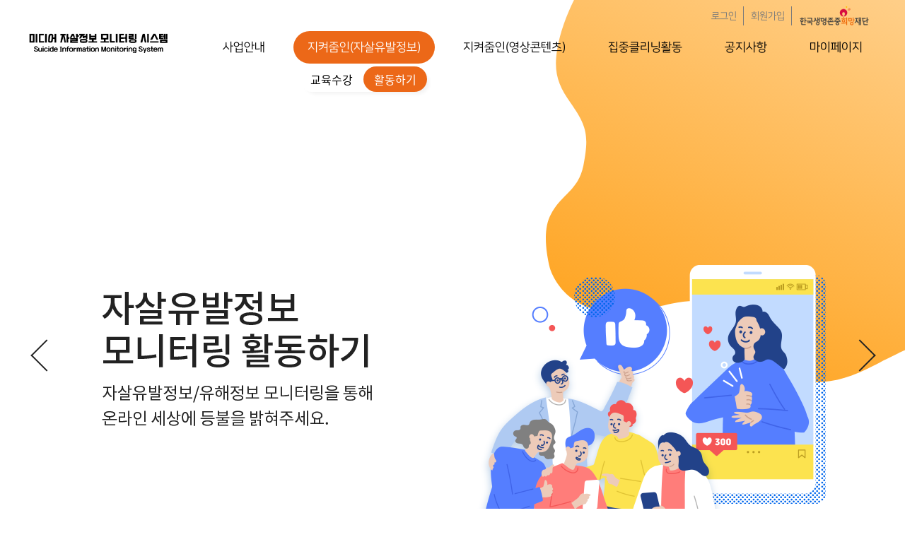

--- FILE ---
content_type: text/html;charset=utf-8
request_url: https://sims.kfsp.or.kr/usr/suicide/suicideIndDeclareList.do;jsessionid=BF57CB12924FE2F22858BD3C8891691A?menuId=34&upperMenuId=26
body_size: 96960
content:






<!DOCTYPE html>
<html lang="ko">

	
	<head>
		<meta charset="UTF-8">
		<meta http-equiv="X-UA-Compatible" content="IE=edge">
		<meta name="viewport" content="width=device-width, initial-scale=1.0">
		<meta http-equiv="Content-Security-Policy" content="upgrade-insecure-requests">
    	
		<title>미디어 자살정보 모니터링 시스템</title>
		<link rel="shortcut icon" href="/images/egovframework/com/favicon.ico" type="image/x-icon">
		
			
			<link rel="stylesheet" href="/css/egovframework/com/usr/reset_.css;jsessionid=42400CC07E2AE0A602FD74F98931DCCF" />
			
			
		
		
		<link rel="stylesheet" href="/css/egovframework/com/usr/swiper-bundle.min.css;jsessionid=42400CC07E2AE0A602FD74F98931DCCF" />
		<link rel="stylesheet" href="/css/egovframework/com/usr/common.css;jsessionid=42400CC07E2AE0A602FD74F98931DCCF?ver=1" />
		
		<script src="/js/jquery/jquery-3.6.0.min.js;jsessionid=42400CC07E2AE0A602FD74F98931DCCF"></script>
		<script src="/js/jquery/jquery-ui.min.js;jsessionid=42400CC07E2AE0A602FD74F98931DCCF"></script>
		<script src="/js/egovframework/com/usr/swiper.4.5.js;jsessionid=42400CC07E2AE0A602FD74F98931DCCF"></script>
		<script src="/js/egovframework/com/common.js;jsessionid=42400CC07E2AE0A602FD74F98931DCCF?ver=7"></script>
		<script src="/js/egovframework/com/usr/common.js;jsessionid=42400CC07E2AE0A602FD74F98931DCCF?ver=1"></script>
		<script src="/js/egovframework/com/usr/main.js;jsessionid=42400CC07E2AE0A602FD74F98931DCCF"></script>
		
		<input type="hidden" id="requestModify" name="requestModify" value="" />
		<input type="hidden" id="firstPage" name="firstPage" value="" />
		
		<div class="modal notice" id="modalModify">
	        <div class="modal_header">
	            <h3>보고서 수정요청</h3>
	            <a href="javascript:void(0);" class="modal_close" id="modalModifyClose">
	                <span></span>
	                <span></span>
	            </a>
	        </div>
	        <div class="modal_content">
	            <div class="modal_content_notice" id="modalModifyContent"></div>
	        </div>
	        <div class="modal_footer">
	            <div class="chk_group">
	                <input type="checkbox" id="tNotOpenModify" />
	                <label for="tNotOpenModify">오늘하루 열지않기</label>
	            </div>
	            <div class="btn_center">
	                <button type="button" class="btn_circle line modal_content_close" id="modalModifyCloseBtn">닫기</button>
	            </div>
	        </div>
	    </div>
	    <div class="modal_bg" id="modalModifyBg"></div>
	    <button style="display:none;" type="button" id="modalModifyBtn" class="btn_square black btn_search modal_btn">팝업버튼</button>
	</head>
	<body class="main" onload="init();">
        <div class="wrap">
        	
	        <!-- skip nav -->
	        <div class="skip_nav" title="스킵 네비게이션">
	            <ul>
	                <li><a href="#container" title="본문 바로가기">본문 바로가기</a></li>
	                <li><a href="#nav" title="메뉴 바로가기">메뉴 바로가기</a></li>
	            </ul>
	        </div>
	        
        	<script type="text/javascript">
        		let cookie = document.cookie;
				let agent = navigator.userAgent.toLowerCase();
				
        		$("#modalModifyContent").html("제출된 보고서의 수정이 필요합니다. </br> 자세한 내용은 활동하기 페이지 수정사유를 참고바랍니다.</br>");
        		
        		if( $("#requestModify").val() > 0 && cookie.indexOf("cookie=sims_modify") < 0 && $("#firstPage").val() != "exist" ) {
					$("#modalModify").show();
			        $("#modalModify + #modalModifyBg").show();
				}
        	
	       		$("#modalModifyCloseBtn, #modalModifyClose").on("click", function() {
	       			let url = "/usr/login/modalClose.do";
	       			let param;
	       			
	       			common.ajax(url, param, function(result){ });
	       			
	       			if($("#tNotOpenModify").is(":checked")) {
			    		setCookie("cookie", "sims_modify");
			    	}
			        $("#modalModify").hide();
			        $("#modalModify + #modalModifyBg").hide();
			    });
	       		
	       		function setCookie(name, value) {
	    			let today = new Date();
	    			today.setDate(today.getDate() + 1);
	    			document.cookie = name + "=" + escape(value) + "; path=/; expires=" + today.toGMTString() + ";"
	    		}
			</script>
	        

	        <!-- header -->
	        <header >
	            <div class="inner">
	                <h1 class="logo"><a href="/usr/main/mainPage.do;jsessionid=42400CC07E2AE0A602FD74F98931DCCF" title="한국생명존중희망재단">한국생명존중희망재단</a></h1>
	                <div class="navigation">
	                    <div class="info">
	                    	
						        <ul>
		                            <li><a href="/usr/login/usrLogin.do;jsessionid=42400CC07E2AE0A602FD74F98931DCCF" title="로그인">로그인</a></li>
		                            <li><a href="/usr/login/usrPrivacyAgree.do;jsessionid=42400CC07E2AE0A602FD74F98931DCCF" title="회원가입">회원가입</a></li>
		                            <li><a href="javascript:window.open('https://www.kfsp.or.kr', '_blank');" title="새창열림" /><img src="/images/egovframework/com/usr/logo.png" /></a></li>
		                        </ul>
				            
				            
	                    </div>
			
						
						
	                    <nav>
			                <ul>
	                    	
		                    	
	                            <li id="25">
	                            	
	                            		
	                                	
	                                
	                            		
	                                	
	                                
	                            		
	                                	
	                                
	                            		
	                                	
	                                
	                            		
	                                	
	                                
	                            		
	                                	
	                                
	                            		
	                                	<a href="/usr/guide/guideKeepOne.do;jsessionid=42400CC07E2AE0A602FD74F98931DCCF?menuId=31&upperMenuId=25" title="사업안내">사업안내</a>
	                                	
	                                	
	                                
	                            		
	                                	
	                                
	                            		
	                                	
	                                
	                            		
	                                	
	                                
	                            		
	                                	
	                                
	                            		
	                                	
	                                
	                            		
	                                	
	                                
	                            		
	                                	
	                                
	                            		
	                                	
	                                
	                            		
	                                	
	                                
	                            		
	                                	
	                                
	                            		
	                                	
	                                
	                            		
	                                	
	                                
	                            		
	                                	
	                                
	                                <ul id="ul25">
	                               	
	                               		
	                                   	
	                                
	                               		
	                                   	
	                                
	                               		
	                                   	
	                                
	                               		
	                                   	
	                                
	                               		
	                                   	
	                                
	                               		
	                                   	
	                                
	                               		
	                                   	<li id="31"><a href="/usr/guide/guideKeepOne.do;jsessionid=42400CC07E2AE0A602FD74F98931DCCF?menuId=31&upperMenuId=25" title="지켜줌인(人)">지켜줌인(人)</a></li>
	                                   	
	                                   	
	                                
	                               		
	                                   	<li id="32"><a href="/usr/guide/guideVolunteer.do;jsessionid=42400CC07E2AE0A602FD74F98931DCCF?menuId=32&upperMenuId=25" title="집중클리닝">집중클리닝</a></li>
	                                   	
	                                   	
	                                
	                               		
	                                   	
	                                
	                               		
	                                   	
	                                
	                               		
	                                   	
	                                
	                               		
	                                   	
	                                
	                               		
	                                   	
	                                
	                               		
	                                   	
	                                
	                               		
	                                   	
	                                
	                               		
	                                   	
	                                
	                               		
	                                   	
	                                
	                               		
	                                   	
	                                
	                               		
	                                   	
	                                
	                               		
	                                   	
	                                
	                                </ul>
	                            </li>
		                        
	                        
		                    	
	                            <li id="26">
	                            	
	                            		
	                                	
	                                
	                            		
	                                	
	                                
	                            		
	                                	
	                                
	                            		
	                                	
	                                
	                            		
	                                	
	                                
	                            		
	                                	
	                                
	                            		
	                                	
	                                
	                            		
	                                	
	                                
	                            		
	                                	
	                                	<a href="javascript:common.info(MSG.P);" title="지켜줌인(자살유발정보)">지켜줌인(자살유발정보)</a>
	                                	
	                                
	                            		
	                                	
	                                
	                            		
	                                	
	                                
	                            		
	                                	
	                                
	                            		
	                                	
	                                
	                            		
	                                	
	                                
	                            		
	                                	
	                                
	                            		
	                                	
	                                
	                            		
	                                	
	                                
	                            		
	                                	
	                                
	                            		
	                                	
	                                
	                            		
	                                	
	                                
	                                <ul id="ul26">
	                               	
	                               		
	                                   	
	                                
	                               		
	                                   	
	                                
	                               		
	                                   	
	                                
	                               		
	                                   	
	                                
	                               		
	                                   	
	                                
	                               		
	                                   	
	                                
	                               		
	                                   	
	                                
	                               		
	                                   	
	                                
	                               		
	                                   	
	                                   	<li id="33"><a href="javascript:common.info(MSG.P);" title="교육수강">교육수강</a></li>
	                                   	
	                                
	                               		
	                                   	
	                                   	<li id="34"><a href="javascript:common.info(MSG.P);" title="활동하기">활동하기</a></li>
	                                   	
	                                
	                               		
	                                   	
	                                
	                               		
	                                   	
	                                
	                               		
	                                   	
	                                
	                               		
	                                   	
	                                
	                               		
	                                   	
	                                
	                               		
	                                   	
	                                
	                               		
	                                   	
	                                
	                               		
	                                   	
	                                
	                               		
	                                   	
	                                
	                               		
	                                   	
	                                
	                                </ul>
	                            </li>
		                        
	                        
		                    	
	                            <li id="27">
	                            	
	                            		
	                                	
	                                
	                            		
	                                	
	                                
	                            		
	                                	
	                                
	                            		
	                                	
	                                
	                            		
	                                	
	                                
	                            		
	                                	
	                                
	                            		
	                                	
	                                
	                            		
	                                	
	                                
	                            		
	                                	
	                                
	                            		
	                                	
	                                
	                            		
	                                	
	                                	<a href="javascript:common.info(MSG.P);" title="지켜줌인(영상콘텐츠)">지켜줌인(영상콘텐츠)</a>
	                                	
	                                
	                            		
	                                	
	                                
	                            		
	                                	
	                                
	                            		
	                                	
	                                
	                            		
	                                	
	                                
	                            		
	                                	
	                                
	                            		
	                                	
	                                
	                            		
	                                	
	                                
	                            		
	                                	
	                                
	                            		
	                                	
	                                
	                                <ul id="ul27">
	                               	
	                               		
	                                   	
	                                
	                               		
	                                   	
	                                
	                               		
	                                   	
	                                
	                               		
	                                   	
	                                
	                               		
	                                   	
	                                
	                               		
	                                   	
	                                
	                               		
	                                   	
	                                
	                               		
	                                   	
	                                
	                               		
	                                   	
	                                
	                               		
	                                   	
	                                
	                               		
	                                   	
	                                   	<li id="35"><a href="javascript:common.info(MSG.P);" title="교육수강">교육수강</a></li>
	                                   	
	                                
	                               		
	                                   	
	                                   	<li id="36"><a href="javascript:common.info(MSG.P);" title="활동하기">활동하기</a></li>
	                                   	
	                                
	                               		
	                                   	
	                                
	                               		
	                                   	
	                                
	                               		
	                                   	
	                                
	                               		
	                                   	
	                                
	                               		
	                                   	
	                                
	                               		
	                                   	
	                                
	                               		
	                                   	
	                                
	                               		
	                                   	
	                                
	                                </ul>
	                            </li>
		                        
	                        
		                    	
	                            <li id="28">
	                            	
	                            		
	                                	
	                                
	                            		
	                                	
	                                
	                            		
	                                	
	                                
	                            		
	                                	
	                                
	                            		
	                                	
	                                
	                            		
	                                	
	                                
	                            		
	                                	
	                                
	                            		
	                                	
	                                
	                            		
	                                	
	                                
	                            		
	                                	
	                                
	                            		
	                                	
	                                
	                            		
	                                	
	                                
	                            		
	                                	
	                                	<a href="javascript:common.info(MSG.P);" title="집중클리닝활동">집중클리닝활동</a>
	                                	
	                                
	                            		
	                                	
	                                
	                            		
	                                	
	                                
	                            		
	                                	
	                                
	                            		
	                                	
	                                
	                            		
	                                	
	                                
	                            		
	                                	
	                                
	                            		
	                                	
	                                
	                                <ul id="ul28">
	                               	
	                               		
	                                   	
	                                
	                               		
	                                   	
	                                
	                               		
	                                   	
	                                
	                               		
	                                   	
	                                
	                               		
	                                   	
	                                
	                               		
	                                   	
	                                
	                               		
	                                   	
	                                
	                               		
	                                   	
	                                
	                               		
	                                   	
	                                
	                               		
	                                   	
	                                
	                               		
	                                   	
	                                
	                               		
	                                   	
	                                
	                               		
	                                   	
	                                   	<li id="37"><a href="javascript:common.info(MSG.P);" title="교육수강">교육수강</a></li>
	                                   	
	                                
	                               		
	                                   	
	                                   	<li id="38"><a href="javascript:common.info(MSG.P);" title="참여하기">참여하기</a></li>
	                                   	
	                                
	                               		
	                                   	
	                                   	<li id="39"><a href="javascript:common.info(MSG.P);" title="수기공모">수기공모</a></li>
	                                   	
	                                
	                               		
	                                   	
	                                
	                               		
	                                   	
	                                
	                               		
	                                   	
	                                
	                               		
	                                   	
	                                
	                               		
	                                   	
	                                
	                                </ul>
	                            </li>
		                        
	                        
		                    	
	                            <li id="29">
	                            	
	                            		
	                                	
	                                
	                            		
	                                	
	                                
	                            		
	                                	
	                                
	                            		
	                                	
	                                
	                            		
	                                	
	                                
	                            		
	                                	
	                                
	                            		
	                                	
	                                
	                            		
	                                	
	                                
	                            		
	                                	
	                                
	                            		
	                                	
	                                
	                            		
	                                	
	                                
	                            		
	                                	
	                                
	                            		
	                                	
	                                
	                            		
	                                	
	                                
	                            		
	                                	
	                                
	                            		
	                                	<a href="/usr/board/noticeList.do;jsessionid=42400CC07E2AE0A602FD74F98931DCCF?menuId=40&upperMenuId=29" title="공지사항">공지사항</a>
	                                	
	                                	
	                                
	                            		
	                                	
	                                
	                            		
	                                	
	                                
	                            		
	                                	
	                                
	                            		
	                                	
	                                
	                                <ul id="ul29">
	                               	
	                               		
	                                   	
	                                
	                               		
	                                   	
	                                
	                               		
	                                   	
	                                
	                               		
	                                   	
	                                
	                               		
	                                   	
	                                
	                               		
	                                   	
	                                
	                               		
	                                   	
	                                
	                               		
	                                   	
	                                
	                               		
	                                   	
	                                
	                               		
	                                   	
	                                
	                               		
	                                   	
	                                
	                               		
	                                   	
	                                
	                               		
	                                   	
	                                
	                               		
	                                   	
	                                
	                               		
	                                   	
	                                
	                               		
	                                   	<li id="40"><a href="/usr/board/noticeList.do;jsessionid=42400CC07E2AE0A602FD74F98931DCCF?menuId=40&upperMenuId=29" title="공지사항">공지사항</a></li>
	                                   	
	                                   	
	                                
	                               		
	                                   	<li id="41"><a href="/usr/board/faqList.do;jsessionid=42400CC07E2AE0A602FD74F98931DCCF?menuId=41&upperMenuId=29" title="FAQ">FAQ</a></li>
	                                   	
	                                   	
	                                
	                               		
	                                   	
	                                
	                               		
	                                   	
	                                
	                               		
	                                   	
	                                
	                                </ul>
	                            </li>
		                        
	                        
		                    	
	                            <li id="30">
	                            	
	                            		
	                                	
	                                
	                            		
	                                	
	                                
	                            		
	                                	
	                                
	                            		
	                                	
	                                
	                            		
	                                	
	                                
	                            		
	                                	
	                                
	                            		
	                                	
	                                
	                            		
	                                	
	                                
	                            		
	                                	
	                                
	                            		
	                                	
	                                
	                            		
	                                	
	                                
	                            		
	                                	
	                                
	                            		
	                                	
	                                
	                            		
	                                	
	                                
	                            		
	                                	
	                                
	                            		
	                                	
	                                
	                            		
	                                	
	                                
	                            		
	                                	<a href="/usr/mypage/myVoluntReport.do;jsessionid=42400CC07E2AE0A602FD74F98931DCCF?menuId=42&upperMenuId=30" title="마이페이지">마이페이지</a>
	                                	
	                                	
	                                
	                            		
	                                	
	                                
	                            		
	                                	
	                                
	                                <ul id="ul30">
	                               	
	                               		
	                                   	
	                                
	                               		
	                                   	
	                                
	                               		
	                                   	
	                                
	                               		
	                                   	
	                                
	                               		
	                                   	
	                                
	                               		
	                                   	
	                                
	                               		
	                                   	
	                                
	                               		
	                                   	
	                                
	                               		
	                                   	
	                                
	                               		
	                                   	
	                                
	                               		
	                                   	
	                                
	                               		
	                                   	
	                                
	                               		
	                                   	
	                                
	                               		
	                                   	
	                                
	                               		
	                                   	
	                                
	                               		
	                                   	
	                                
	                               		
	                                   	
	                                
	                               		
	                                   	<li id="42"><a href="/usr/mypage/myVoluntReport.do;jsessionid=42400CC07E2AE0A602FD74F98931DCCF?menuId=42&upperMenuId=30" title="봉사시간">봉사시간</a></li>
	                                   	
	                                   	
	                                
	                               		
	                                   	<li id="43"><a href="/usr/mypage/mypage.do;jsessionid=42400CC07E2AE0A602FD74F98931DCCF?menuId=43&upperMenuId=30" title="정보수정">정보수정</a></li>
	                                   	
	                                   	
	                                
	                               		
	                                   	<li id="44"><a href="/usr/mypage/myVoluntCertfi.do;jsessionid=42400CC07E2AE0A602FD74F98931DCCF?menuId=44&upperMenuId=30" title="활동증명서">활동증명서</a></li>
	                                   	
	                                   	
	                                
	                                </ul>
	                            </li>
		                        
	                        
		                    	
	                        
		                    	
	                        
		                    	
	                        
		                    	
	                        
		                    	
	                        
		                    	
	                        
		                    	
	                        
		                    	
	                        
		                    	
	                        
		                    	
	                        
		                    	
	                        
		                    	
	                        
		                    	
	                        
		                    	
	                        
			            	</ul>
	                    </nav>
	                </div>
	            </div>
	            <!-- 모바일 전체메뉴 -->
	            <div class="m_menu">
	                <ul>
	                	
	                    <li><a href="/usr/login/usrLogin.do;jsessionid=42400CC07E2AE0A602FD74F98931DCCF" class="btn_login" title="로그인">로그인</a></li>
	                    <li><a href="/usr/login/usrPrivacyAgree.do;jsessionid=42400CC07E2AE0A602FD74F98931DCCF" class="btn_join" title="회원가입">회원가입</a></li>
	                    
	                    
	                    <li>
	                        <a href="javascript:void(0);" class="all_menu_btn">
	                            <span></span>
	                            <span></span>
	                            <span></span>
	                        </a>
	                    </li>
	                </ul>
	                
	            </div>
	            <nav class="all_menu">
	                <ul>
	                
		                
	                    <li>
	                        <a href="javascript:void(0)" title="사업안내">사업안내</a>
	                        <ul>
	                        
	                            
	                            
	                        
	                            
	                            
	                        
	                            
	                            
	                        
	                            
	                            
	                        
	                            
	                            
	                        
	                            
	                            
	                        
	                            
	                            <li><a href="/usr/guide/guideKeepOne.do;jsessionid=42400CC07E2AE0A602FD74F98931DCCF?menuId=31&upperMenuId=25" title="지켜줌인(人)">지켜줌인(人)</a></li>
	                            
	                            
	                        
	                            
	                            <li><a href="/usr/guide/guideVolunteer.do;jsessionid=42400CC07E2AE0A602FD74F98931DCCF?menuId=32&upperMenuId=25" title="집중클리닝">집중클리닝</a></li>
	                            
	                            
	                        
	                            
	                            
	                        
	                            
	                            
	                        
	                            
	                            
	                        
	                            
	                            
	                        
	                            
	                            
	                        
	                            
	                            
	                        
	                            
	                            
	                        
	                            
	                            
	                        
	                            
	                            
	                        
	                            
	                            
	                        
	                            
	                            
	                        
	                            
	                            
	                        
	                        </ul>
	                    </li>
	                    
	                
		                
	                    <li>
	                        <a href="javascript:void(0)" title="지켜줌인(자살유발정보)">지켜줌인(자살유발정보)</a>
	                        <ul>
	                        
	                            
	                            
	                        
	                            
	                            
	                        
	                            
	                            
	                        
	                            
	                            
	                        
	                            
	                            
	                        
	                            
	                            
	                        
	                            
	                            
	                        
	                            
	                            
	                        
	                            
	                            
	                            <li><a href="javascript:common.info(MSG.P);" title="교육수강">교육수강</a></li>
	                            
	                        
	                            
	                            
	                            <li><a href="javascript:common.info(MSG.P);" title="활동하기">활동하기</a></li>
	                            
	                        
	                            
	                            
	                        
	                            
	                            
	                        
	                            
	                            
	                        
	                            
	                            
	                        
	                            
	                            
	                        
	                            
	                            
	                        
	                            
	                            
	                        
	                            
	                            
	                        
	                            
	                            
	                        
	                            
	                            
	                        
	                        </ul>
	                    </li>
	                    
	                
		                
	                    <li>
	                        <a href="javascript:void(0)" title="지켜줌인(영상콘텐츠)">지켜줌인(영상콘텐츠)</a>
	                        <ul>
	                        
	                            
	                            
	                        
	                            
	                            
	                        
	                            
	                            
	                        
	                            
	                            
	                        
	                            
	                            
	                        
	                            
	                            
	                        
	                            
	                            
	                        
	                            
	                            
	                        
	                            
	                            
	                        
	                            
	                            
	                        
	                            
	                            
	                            <li><a href="javascript:common.info(MSG.P);" title="교육수강">교육수강</a></li>
	                            
	                        
	                            
	                            
	                            <li><a href="javascript:common.info(MSG.P);" title="활동하기">활동하기</a></li>
	                            
	                        
	                            
	                            
	                        
	                            
	                            
	                        
	                            
	                            
	                        
	                            
	                            
	                        
	                            
	                            
	                        
	                            
	                            
	                        
	                            
	                            
	                        
	                            
	                            
	                        
	                        </ul>
	                    </li>
	                    
	                
		                
	                    <li>
	                        <a href="javascript:void(0)" title="집중클리닝활동">집중클리닝활동</a>
	                        <ul>
	                        
	                            
	                            
	                        
	                            
	                            
	                        
	                            
	                            
	                        
	                            
	                            
	                        
	                            
	                            
	                        
	                            
	                            
	                        
	                            
	                            
	                        
	                            
	                            
	                        
	                            
	                            
	                        
	                            
	                            
	                        
	                            
	                            
	                        
	                            
	                            
	                        
	                            
	                            
	                            <li><a href="javascript:common.info(MSG.P);" title="교육수강">교육수강</a></li>
	                            
	                        
	                            
	                            
	                            <li><a href="javascript:common.info(MSG.P);" title="참여하기">참여하기</a></li>
	                            
	                        
	                            
	                            
	                            <li><a href="javascript:common.info(MSG.P);" title="수기공모">수기공모</a></li>
	                            
	                        
	                            
	                            
	                        
	                            
	                            
	                        
	                            
	                            
	                        
	                            
	                            
	                        
	                            
	                            
	                        
	                        </ul>
	                    </li>
	                    
	                
		                
	                    <li>
	                        <a href="javascript:void(0)" title="공지사항">공지사항</a>
	                        <ul>
	                        
	                            
	                            
	                        
	                            
	                            
	                        
	                            
	                            
	                        
	                            
	                            
	                        
	                            
	                            
	                        
	                            
	                            
	                        
	                            
	                            
	                        
	                            
	                            
	                        
	                            
	                            
	                        
	                            
	                            
	                        
	                            
	                            
	                        
	                            
	                            
	                        
	                            
	                            
	                        
	                            
	                            
	                        
	                            
	                            
	                        
	                            
	                            <li><a href="/usr/board/noticeList.do;jsessionid=42400CC07E2AE0A602FD74F98931DCCF?menuId=40&upperMenuId=29" title="공지사항">공지사항</a></li>
	                            
	                            
	                        
	                            
	                            <li><a href="/usr/board/faqList.do;jsessionid=42400CC07E2AE0A602FD74F98931DCCF?menuId=41&upperMenuId=29" title="FAQ">FAQ</a></li>
	                            
	                            
	                        
	                            
	                            
	                        
	                            
	                            
	                        
	                            
	                            
	                        
	                        </ul>
	                    </li>
	                    
	                
		                
	                    <li>
	                        <a href="javascript:void(0)" title="마이페이지">마이페이지</a>
	                        <ul>
	                        
	                            
	                            
	                        
	                            
	                            
	                        
	                            
	                            
	                        
	                            
	                            
	                        
	                            
	                            
	                        
	                            
	                            
	                        
	                            
	                            
	                        
	                            
	                            
	                        
	                            
	                            
	                        
	                            
	                            
	                        
	                            
	                            
	                        
	                            
	                            
	                        
	                            
	                            
	                        
	                            
	                            
	                        
	                            
	                            
	                        
	                            
	                            
	                        
	                            
	                            
	                        
	                            
	                            <li><a href="/usr/mypage/myVoluntReport.do;jsessionid=42400CC07E2AE0A602FD74F98931DCCF?menuId=42&upperMenuId=30" title="봉사시간">봉사시간</a></li>
	                            
	                            
	                        
	                            
	                            <li><a href="/usr/mypage/mypage.do;jsessionid=42400CC07E2AE0A602FD74F98931DCCF?menuId=43&upperMenuId=30" title="정보수정">정보수정</a></li>
	                            
	                            
	                        
	                            
	                            <li><a href="/usr/mypage/myVoluntCertfi.do;jsessionid=42400CC07E2AE0A602FD74F98931DCCF?menuId=44&upperMenuId=30" title="활동증명서">활동증명서</a></li>
	                            
	                            
	                        
	                        </ul>
	                    </li>
	                    
	                
		                
	                
		                
	                
		                
	                
		                
	                
		                
	                
		                
	                
		                
	                
		                
	                
		                
	                
		                
	                
		                
	                
		                
	                
		                
	                
		                
	                
	                </ul>
	            </nav>
	            <script type="text/javascript">
	            	function currentMenu(div, subMenu) {
	            		if(!common.isNull("34")) {
	            			let hover = new Array();
	            			
	            			if(div == "add") {
		            			setTimeout(function() {
			            			$("nav > ul").find("li").each(function() {
			            				if($(this).hasClass("hover")) {
			            					hover.push($(this).hasClass("hover"));
			            				}
			            			})
			            			if(hover.length == 0) {
			           					$("#ul26").slideDown(0);
			   			            	$("#26").addClass("hover");
			   			            	$("#34").addClass("hover");
			            			}
		            			}, 100);
		            			return true;
	            			} else {
	            				let upper = $("#26 > a")[0].innerText;
	            				let current = $("#34 > a")[0].innerText;
	            				
	            				if(common.isNull(subMenu)) {
		            				if(div != upper) {
			            				$("#ul26").slideUp(0);
			   			            	$("#26").removeClass("hover");
			   			            	$("#34").removeClass("hover");
		            				}
	            				} else {
	            					if(div != upper) {
			            				$("#ul26").slideUp(0);
			   			            	$("#26").removeClass("hover");
			   			            	$("#34").removeClass("hover");
		            				} else {
		            					if(subMenu != current) {
		            						$("#26").removeClass("hover");
				   			            	$("#34").removeClass("hover");
		            					}
		            				}
	            				}
	   			            	return true;
	            			}
	            		} else {
	            			let uri = "/usr/main/mainPage.do";
	            			if(uri.indexOf("Detail.do") != -1) {
	            				if(uri.indexOf("concentrationDetail.do") != -1) {
	            					uri = "concentrationList.do";
	            				} else {
	            					uri = "/usr/main/mainPage.do".replace("Detail.do", "");
	            				}
	            			}
	            			
	            				
	            			
	            				
	            			
	            				
	            			
	            				
	            			
	            				
	            			
	            				
	            			
	            				
	            					if("/usr/guide/guideKeepOne.do".indexOf(uri) != -1) {
	            						let hover = new Array();
	            						
	            						if(div == "add") {
	        		            			setTimeout(function() {
	        			            			$("nav > ul").find("li").each(function() {
	        			            				if($(this).hasClass("hover")) {
	        			            					hover.push($(this).hasClass("hover"));
	        			            				}
	        			            			})
	        			            			if(hover.length == 0) {
	        			           					$("#ul25").slideDown(0);
	        			   			            	$("#25").addClass("hover");
	        			   			            	$("#31").addClass("hover");
	        			            			}
	        		            			}, 100);
	        		            			return true;
	        	            			} else {
	        	            				let upper = $("#25 > a")[0].innerText;
	        	            				let current = $("#31 > a")[0].innerText;
	        	            				
	        	            				if(common.isNull(subMenu)) {
	        		            				if(div != upper) {
	        			            				$("#ul25").slideUp(0);
	        			   			            	$("#25").removeClass("hover");
	        			   			            	$("#31").removeClass("hover");
	        		            				}
	        	            				} else {
	        	            					if(div != upper) {
	        			            				$("#ul25").slideUp(0);
	        			   			            	$("#25").removeClass("hover");
	        			   			            	$("#31").removeClass("hover");
	        		            				} else {
	        		            					if(subMenu != current) {
	        		            						$("#25").removeClass("hover");
	        				   			            	$("#31").removeClass("hover");
	        		            					}
	        		            				}
	        	            				}
	        	   			            	return true;
	        	            			}
	            					}
	            				
	            			
	            				
	            					if("/usr/guide/guideVolunteer.do".indexOf(uri) != -1) {
	            						let hover = new Array();
	            						
	            						if(div == "add") {
	        		            			setTimeout(function() {
	        			            			$("nav > ul").find("li").each(function() {
	        			            				if($(this).hasClass("hover")) {
	        			            					hover.push($(this).hasClass("hover"));
	        			            				}
	        			            			})
	        			            			if(hover.length == 0) {
	        			           					$("#ul25").slideDown(0);
	        			   			            	$("#25").addClass("hover");
	        			   			            	$("#32").addClass("hover");
	        			            			}
	        		            			}, 100);
	        		            			return true;
	        	            			} else {
	        	            				let upper = $("#25 > a")[0].innerText;
	        	            				let current = $("#32 > a")[0].innerText;
	        	            				
	        	            				if(common.isNull(subMenu)) {
	        		            				if(div != upper) {
	        			            				$("#ul25").slideUp(0);
	        			   			            	$("#25").removeClass("hover");
	        			   			            	$("#32").removeClass("hover");
	        		            				}
	        	            				} else {
	        	            					if(div != upper) {
	        			            				$("#ul25").slideUp(0);
	        			   			            	$("#25").removeClass("hover");
	        			   			            	$("#32").removeClass("hover");
	        		            				} else {
	        		            					if(subMenu != current) {
	        		            						$("#25").removeClass("hover");
	        				   			            	$("#32").removeClass("hover");
	        		            					}
	        		            				}
	        	            				}
	        	   			            	return true;
	        	            			}
	            					}
	            				
	            			
	            				
	            					if("P".indexOf(uri) != -1) {
	            						let hover = new Array();
	            						
	            						if(div == "add") {
	        		            			setTimeout(function() {
	        			            			$("nav > ul").find("li").each(function() {
	        			            				if($(this).hasClass("hover")) {
	        			            					hover.push($(this).hasClass("hover"));
	        			            				}
	        			            			})
	        			            			if(hover.length == 0) {
	        			           					$("#ul26").slideDown(0);
	        			   			            	$("#26").addClass("hover");
	        			   			            	$("#33").addClass("hover");
	        			            			}
	        		            			}, 100);
	        		            			return true;
	        	            			} else {
	        	            				let upper = $("#26 > a")[0].innerText;
	        	            				let current = $("#33 > a")[0].innerText;
	        	            				
	        	            				if(common.isNull(subMenu)) {
	        		            				if(div != upper) {
	        			            				$("#ul26").slideUp(0);
	        			   			            	$("#26").removeClass("hover");
	        			   			            	$("#33").removeClass("hover");
	        		            				}
	        	            				} else {
	        	            					if(div != upper) {
	        			            				$("#ul26").slideUp(0);
	        			   			            	$("#26").removeClass("hover");
	        			   			            	$("#33").removeClass("hover");
	        		            				} else {
	        		            					if(subMenu != current) {
	        		            						$("#26").removeClass("hover");
	        				   			            	$("#33").removeClass("hover");
	        		            					}
	        		            				}
	        	            				}
	        	   			            	return true;
	        	            			}
	            					}
	            				
	            			
	            				
	            					if("P".indexOf(uri) != -1) {
	            						let hover = new Array();
	            						
	            						if(div == "add") {
	        		            			setTimeout(function() {
	        			            			$("nav > ul").find("li").each(function() {
	        			            				if($(this).hasClass("hover")) {
	        			            					hover.push($(this).hasClass("hover"));
	        			            				}
	        			            			})
	        			            			if(hover.length == 0) {
	        			           					$("#ul26").slideDown(0);
	        			   			            	$("#26").addClass("hover");
	        			   			            	$("#34").addClass("hover");
	        			            			}
	        		            			}, 100);
	        		            			return true;
	        	            			} else {
	        	            				let upper = $("#26 > a")[0].innerText;
	        	            				let current = $("#34 > a")[0].innerText;
	        	            				
	        	            				if(common.isNull(subMenu)) {
	        		            				if(div != upper) {
	        			            				$("#ul26").slideUp(0);
	        			   			            	$("#26").removeClass("hover");
	        			   			            	$("#34").removeClass("hover");
	        		            				}
	        	            				} else {
	        	            					if(div != upper) {
	        			            				$("#ul26").slideUp(0);
	        			   			            	$("#26").removeClass("hover");
	        			   			            	$("#34").removeClass("hover");
	        		            				} else {
	        		            					if(subMenu != current) {
	        		            						$("#26").removeClass("hover");
	        				   			            	$("#34").removeClass("hover");
	        		            					}
	        		            				}
	        	            				}
	        	   			            	return true;
	        	            			}
	            					}
	            				
	            			
	            				
	            					if("P".indexOf(uri) != -1) {
	            						let hover = new Array();
	            						
	            						if(div == "add") {
	        		            			setTimeout(function() {
	        			            			$("nav > ul").find("li").each(function() {
	        			            				if($(this).hasClass("hover")) {
	        			            					hover.push($(this).hasClass("hover"));
	        			            				}
	        			            			})
	        			            			if(hover.length == 0) {
	        			           					$("#ul27").slideDown(0);
	        			   			            	$("#27").addClass("hover");
	        			   			            	$("#35").addClass("hover");
	        			            			}
	        		            			}, 100);
	        		            			return true;
	        	            			} else {
	        	            				let upper = $("#27 > a")[0].innerText;
	        	            				let current = $("#35 > a")[0].innerText;
	        	            				
	        	            				if(common.isNull(subMenu)) {
	        		            				if(div != upper) {
	        			            				$("#ul27").slideUp(0);
	        			   			            	$("#27").removeClass("hover");
	        			   			            	$("#35").removeClass("hover");
	        		            				}
	        	            				} else {
	        	            					if(div != upper) {
	        			            				$("#ul27").slideUp(0);
	        			   			            	$("#27").removeClass("hover");
	        			   			            	$("#35").removeClass("hover");
	        		            				} else {
	        		            					if(subMenu != current) {
	        		            						$("#27").removeClass("hover");
	        				   			            	$("#35").removeClass("hover");
	        		            					}
	        		            				}
	        	            				}
	        	   			            	return true;
	        	            			}
	            					}
	            				
	            			
	            				
	            					if("P".indexOf(uri) != -1) {
	            						let hover = new Array();
	            						
	            						if(div == "add") {
	        		            			setTimeout(function() {
	        			            			$("nav > ul").find("li").each(function() {
	        			            				if($(this).hasClass("hover")) {
	        			            					hover.push($(this).hasClass("hover"));
	        			            				}
	        			            			})
	        			            			if(hover.length == 0) {
	        			           					$("#ul27").slideDown(0);
	        			   			            	$("#27").addClass("hover");
	        			   			            	$("#36").addClass("hover");
	        			            			}
	        		            			}, 100);
	        		            			return true;
	        	            			} else {
	        	            				let upper = $("#27 > a")[0].innerText;
	        	            				let current = $("#36 > a")[0].innerText;
	        	            				
	        	            				if(common.isNull(subMenu)) {
	        		            				if(div != upper) {
	        			            				$("#ul27").slideUp(0);
	        			   			            	$("#27").removeClass("hover");
	        			   			            	$("#36").removeClass("hover");
	        		            				}
	        	            				} else {
	        	            					if(div != upper) {
	        			            				$("#ul27").slideUp(0);
	        			   			            	$("#27").removeClass("hover");
	        			   			            	$("#36").removeClass("hover");
	        		            				} else {
	        		            					if(subMenu != current) {
	        		            						$("#27").removeClass("hover");
	        				   			            	$("#36").removeClass("hover");
	        		            					}
	        		            				}
	        	            				}
	        	   			            	return true;
	        	            			}
	            					}
	            				
	            			
	            				
	            					if("P".indexOf(uri) != -1) {
	            						let hover = new Array();
	            						
	            						if(div == "add") {
	        		            			setTimeout(function() {
	        			            			$("nav > ul").find("li").each(function() {
	        			            				if($(this).hasClass("hover")) {
	        			            					hover.push($(this).hasClass("hover"));
	        			            				}
	        			            			})
	        			            			if(hover.length == 0) {
	        			           					$("#ul28").slideDown(0);
	        			   			            	$("#28").addClass("hover");
	        			   			            	$("#37").addClass("hover");
	        			            			}
	        		            			}, 100);
	        		            			return true;
	        	            			} else {
	        	            				let upper = $("#28 > a")[0].innerText;
	        	            				let current = $("#37 > a")[0].innerText;
	        	            				
	        	            				if(common.isNull(subMenu)) {
	        		            				if(div != upper) {
	        			            				$("#ul28").slideUp(0);
	        			   			            	$("#28").removeClass("hover");
	        			   			            	$("#37").removeClass("hover");
	        		            				}
	        	            				} else {
	        	            					if(div != upper) {
	        			            				$("#ul28").slideUp(0);
	        			   			            	$("#28").removeClass("hover");
	        			   			            	$("#37").removeClass("hover");
	        		            				} else {
	        		            					if(subMenu != current) {
	        		            						$("#28").removeClass("hover");
	        				   			            	$("#37").removeClass("hover");
	        		            					}
	        		            				}
	        	            				}
	        	   			            	return true;
	        	            			}
	            					}
	            				
	            			
	            				
	            					if("P".indexOf(uri) != -1) {
	            						let hover = new Array();
	            						
	            						if(div == "add") {
	        		            			setTimeout(function() {
	        			            			$("nav > ul").find("li").each(function() {
	        			            				if($(this).hasClass("hover")) {
	        			            					hover.push($(this).hasClass("hover"));
	        			            				}
	        			            			})
	        			            			if(hover.length == 0) {
	        			           					$("#ul28").slideDown(0);
	        			   			            	$("#28").addClass("hover");
	        			   			            	$("#38").addClass("hover");
	        			            			}
	        		            			}, 100);
	        		            			return true;
	        	            			} else {
	        	            				let upper = $("#28 > a")[0].innerText;
	        	            				let current = $("#38 > a")[0].innerText;
	        	            				
	        	            				if(common.isNull(subMenu)) {
	        		            				if(div != upper) {
	        			            				$("#ul28").slideUp(0);
	        			   			            	$("#28").removeClass("hover");
	        			   			            	$("#38").removeClass("hover");
	        		            				}
	        	            				} else {
	        	            					if(div != upper) {
	        			            				$("#ul28").slideUp(0);
	        			   			            	$("#28").removeClass("hover");
	        			   			            	$("#38").removeClass("hover");
	        		            				} else {
	        		            					if(subMenu != current) {
	        		            						$("#28").removeClass("hover");
	        				   			            	$("#38").removeClass("hover");
	        		            					}
	        		            				}
	        	            				}
	        	   			            	return true;
	        	            			}
	            					}
	            				
	            			
	            				
	            					if("P".indexOf(uri) != -1) {
	            						let hover = new Array();
	            						
	            						if(div == "add") {
	        		            			setTimeout(function() {
	        			            			$("nav > ul").find("li").each(function() {
	        			            				if($(this).hasClass("hover")) {
	        			            					hover.push($(this).hasClass("hover"));
	        			            				}
	        			            			})
	        			            			if(hover.length == 0) {
	        			           					$("#ul28").slideDown(0);
	        			   			            	$("#28").addClass("hover");
	        			   			            	$("#39").addClass("hover");
	        			            			}
	        		            			}, 100);
	        		            			return true;
	        	            			} else {
	        	            				let upper = $("#28 > a")[0].innerText;
	        	            				let current = $("#39 > a")[0].innerText;
	        	            				
	        	            				if(common.isNull(subMenu)) {
	        		            				if(div != upper) {
	        			            				$("#ul28").slideUp(0);
	        			   			            	$("#28").removeClass("hover");
	        			   			            	$("#39").removeClass("hover");
	        		            				}
	        	            				} else {
	        	            					if(div != upper) {
	        			            				$("#ul28").slideUp(0);
	        			   			            	$("#28").removeClass("hover");
	        			   			            	$("#39").removeClass("hover");
	        		            				} else {
	        		            					if(subMenu != current) {
	        		            						$("#28").removeClass("hover");
	        				   			            	$("#39").removeClass("hover");
	        		            					}
	        		            				}
	        	            				}
	        	   			            	return true;
	        	            			}
	            					}
	            				
	            			
	            				
	            					if("/usr/board/noticeList.do".indexOf(uri) != -1) {
	            						let hover = new Array();
	            						
	            						if(div == "add") {
	        		            			setTimeout(function() {
	        			            			$("nav > ul").find("li").each(function() {
	        			            				if($(this).hasClass("hover")) {
	        			            					hover.push($(this).hasClass("hover"));
	        			            				}
	        			            			})
	        			            			if(hover.length == 0) {
	        			           					$("#ul29").slideDown(0);
	        			   			            	$("#29").addClass("hover");
	        			   			            	$("#40").addClass("hover");
	        			            			}
	        		            			}, 100);
	        		            			return true;
	        	            			} else {
	        	            				let upper = $("#29 > a")[0].innerText;
	        	            				let current = $("#40 > a")[0].innerText;
	        	            				
	        	            				if(common.isNull(subMenu)) {
	        		            				if(div != upper) {
	        			            				$("#ul29").slideUp(0);
	        			   			            	$("#29").removeClass("hover");
	        			   			            	$("#40").removeClass("hover");
	        		            				}
	        	            				} else {
	        	            					if(div != upper) {
	        			            				$("#ul29").slideUp(0);
	        			   			            	$("#29").removeClass("hover");
	        			   			            	$("#40").removeClass("hover");
	        		            				} else {
	        		            					if(subMenu != current) {
	        		            						$("#29").removeClass("hover");
	        				   			            	$("#40").removeClass("hover");
	        		            					}
	        		            				}
	        	            				}
	        	   			            	return true;
	        	            			}
	            					}
	            				
	            			
	            				
	            					if("/usr/board/faqList.do".indexOf(uri) != -1) {
	            						let hover = new Array();
	            						
	            						if(div == "add") {
	        		            			setTimeout(function() {
	        			            			$("nav > ul").find("li").each(function() {
	        			            				if($(this).hasClass("hover")) {
	        			            					hover.push($(this).hasClass("hover"));
	        			            				}
	        			            			})
	        			            			if(hover.length == 0) {
	        			           					$("#ul29").slideDown(0);
	        			   			            	$("#29").addClass("hover");
	        			   			            	$("#41").addClass("hover");
	        			            			}
	        		            			}, 100);
	        		            			return true;
	        	            			} else {
	        	            				let upper = $("#29 > a")[0].innerText;
	        	            				let current = $("#41 > a")[0].innerText;
	        	            				
	        	            				if(common.isNull(subMenu)) {
	        		            				if(div != upper) {
	        			            				$("#ul29").slideUp(0);
	        			   			            	$("#29").removeClass("hover");
	        			   			            	$("#41").removeClass("hover");
	        		            				}
	        	            				} else {
	        	            					if(div != upper) {
	        			            				$("#ul29").slideUp(0);
	        			   			            	$("#29").removeClass("hover");
	        			   			            	$("#41").removeClass("hover");
	        		            				} else {
	        		            					if(subMenu != current) {
	        		            						$("#29").removeClass("hover");
	        				   			            	$("#41").removeClass("hover");
	        		            					}
	        		            				}
	        	            				}
	        	   			            	return true;
	        	            			}
	            					}
	            				
	            			
	            				
	            					if("/usr/mypage/myVoluntReport.do".indexOf(uri) != -1) {
	            						let hover = new Array();
	            						
	            						if(div == "add") {
	        		            			setTimeout(function() {
	        			            			$("nav > ul").find("li").each(function() {
	        			            				if($(this).hasClass("hover")) {
	        			            					hover.push($(this).hasClass("hover"));
	        			            				}
	        			            			})
	        			            			if(hover.length == 0) {
	        			           					$("#ul30").slideDown(0);
	        			   			            	$("#30").addClass("hover");
	        			   			            	$("#42").addClass("hover");
	        			            			}
	        		            			}, 100);
	        		            			return true;
	        	            			} else {
	        	            				let upper = $("#30 > a")[0].innerText;
	        	            				let current = $("#42 > a")[0].innerText;
	        	            				
	        	            				if(common.isNull(subMenu)) {
	        		            				if(div != upper) {
	        			            				$("#ul30").slideUp(0);
	        			   			            	$("#30").removeClass("hover");
	        			   			            	$("#42").removeClass("hover");
	        		            				}
	        	            				} else {
	        	            					if(div != upper) {
	        			            				$("#ul30").slideUp(0);
	        			   			            	$("#30").removeClass("hover");
	        			   			            	$("#42").removeClass("hover");
	        		            				} else {
	        		            					if(subMenu != current) {
	        		            						$("#30").removeClass("hover");
	        				   			            	$("#42").removeClass("hover");
	        		            					}
	        		            				}
	        	            				}
	        	   			            	return true;
	        	            			}
	            					}
	            				
	            			
	            				
	            					if("/usr/mypage/mypage.do".indexOf(uri) != -1) {
	            						let hover = new Array();
	            						
	            						if(div == "add") {
	        		            			setTimeout(function() {
	        			            			$("nav > ul").find("li").each(function() {
	        			            				if($(this).hasClass("hover")) {
	        			            					hover.push($(this).hasClass("hover"));
	        			            				}
	        			            			})
	        			            			if(hover.length == 0) {
	        			           					$("#ul30").slideDown(0);
	        			   			            	$("#30").addClass("hover");
	        			   			            	$("#43").addClass("hover");
	        			            			}
	        		            			}, 100);
	        		            			return true;
	        	            			} else {
	        	            				let upper = $("#30 > a")[0].innerText;
	        	            				let current = $("#43 > a")[0].innerText;
	        	            				
	        	            				if(common.isNull(subMenu)) {
	        		            				if(div != upper) {
	        			            				$("#ul30").slideUp(0);
	        			   			            	$("#30").removeClass("hover");
	        			   			            	$("#43").removeClass("hover");
	        		            				}
	        	            				} else {
	        	            					if(div != upper) {
	        			            				$("#ul30").slideUp(0);
	        			   			            	$("#30").removeClass("hover");
	        			   			            	$("#43").removeClass("hover");
	        		            				} else {
	        		            					if(subMenu != current) {
	        		            						$("#30").removeClass("hover");
	        				   			            	$("#43").removeClass("hover");
	        		            					}
	        		            				}
	        	            				}
	        	   			            	return true;
	        	            			}
	            					}
	            				
	            			
	            				
	            					if("/usr/mypage/myVoluntCertfi.do".indexOf(uri) != -1) {
	            						let hover = new Array();
	            						
	            						if(div == "add") {
	        		            			setTimeout(function() {
	        			            			$("nav > ul").find("li").each(function() {
	        			            				if($(this).hasClass("hover")) {
	        			            					hover.push($(this).hasClass("hover"));
	        			            				}
	        			            			})
	        			            			if(hover.length == 0) {
	        			           					$("#ul30").slideDown(0);
	        			   			            	$("#30").addClass("hover");
	        			   			            	$("#44").addClass("hover");
	        			            			}
	        		            			}, 100);
	        		            			return true;
	        	            			} else {
	        	            				let upper = $("#30 > a")[0].innerText;
	        	            				let current = $("#44 > a")[0].innerText;
	        	            				
	        	            				if(common.isNull(subMenu)) {
	        		            				if(div != upper) {
	        			            				$("#ul30").slideUp(0);
	        			   			            	$("#30").removeClass("hover");
	        			   			            	$("#44").removeClass("hover");
	        		            				}
	        	            				} else {
	        	            					if(div != upper) {
	        			            				$("#ul30").slideUp(0);
	        			   			            	$("#30").removeClass("hover");
	        			   			            	$("#44").removeClass("hover");
	        		            				} else {
	        		            					if(subMenu != current) {
	        		            						$("#30").removeClass("hover");
	        				   			            	$("#44").removeClass("hover");
	        		            					}
	        		            				}
	        	            				}
	        	   			            	return true;
	        	            			}
	            					}
	            				
	            			
	            			
	            			return true;
	            		}
	            	}
	            </script>
	        </header>
			
			<!-- container -->
            <div id="container" class="container">
	            <!-- section01 :: 메인슬라이드 -->
	            <section class="section">
	                <div class="inner">
	                    <div class="swiper">
	                        <div class="swiper-wrapper">
	                    	
	                            <div class="swiper-slide">
	                                <div class="slide_img">
	                                	
	                                		
	                                			<a href="https://sims.kfsp.or.kr/usr/suicide/suicideIndGuide.do?menuId=33&upperMenuId=26" target="_blank">
	                                				<img src="/cmm/download.do;jsessionid=42400CC07E2AE0A602FD74F98931DCCF?fileIdx=2&fileSeq=1" alt="메인 슬라이드 이미지1" />
	                                			</a>
	                                		
	                                		
	                                	
	                                </div>
	                            </div>
	                        
	                            <div class="swiper-slide">
	                                <div class="slide_img">
	                                	
	                                		
	                                			<a href="https://sims.kfsp.or.kr/usr/video/videoGuide.do?menuId=35&upperMenuId=27" target="_blank">
	                                				<img src="/cmm/download.do;jsessionid=42400CC07E2AE0A602FD74F98931DCCF?fileIdx=3&fileSeq=1" alt="메인 슬라이드 이미지2" />
	                                			</a>
	                                		
	                                		
	                                	
	                                </div>
	                            </div>
	                        
	                        </div>
	                        <!-- Pagination -->
	                        <div class="swiper-pagination"></div>
	                        <!-- navigation -->
	                        <div class="swiper-button-next"></div>
	                        <div class="swiper-button-prev"></div>
	                    </div>
	                </div>
	            </section>
	
	            <!-- section02 :: 게시판 -->
	            <section class="section">
	                <div class="inner">
	                    <div class="notice_group">
	                        <h3>공지사항<a href="/usr/board/noticeList.do;jsessionid=42400CC07E2AE0A602FD74F98931DCCF?menuId=40&upperMenuId=29" title="더보기">더보기</a></h3>
	                        <ul>
	                        	
	                            <li>
	                                <a href="/usr/board/noticeDetail.do;jsessionid=42400CC07E2AE0A602FD74F98931DCCF?bbsNo=121">2025년 미디어 자살정보 모니터링단 지켜줌인(人) 우수활동자 선정 안내 </a>
	                                <span>2025.12.30</span>
	                            </li>
	                            
	                            <li>
	                                <a href="/usr/board/noticeDetail.do;jsessionid=42400CC07E2AE0A602FD74F98931DCCF?bbsNo=117">SIMS 시스템 운영점검 서비스 일시 중단 ※25.11.25.(화) 18:00~18:30</a>
	                                <span>2025.11.11</span>
	                            </li>
	                            
	                            <li>
	                                <a href="/usr/board/noticeDetail.do;jsessionid=42400CC07E2AE0A602FD74F98931DCCF?bbsNo=112">★필독 [한국생명존중희망재단] 지켜줌인(人)_자살유발정보 활동 변경 사항 안내</a>
	                                <span>2025.09.10</span>
	                            </li>
	                            
	                            <li>
	                                <a href="/usr/board/noticeDetail.do;jsessionid=42400CC07E2AE0A602FD74F98931DCCF?bbsNo=106">[필독] 지켜줌인(人) 봉사 시간 관련 부정행위 금지 안내</a>
	                                <span>2025.07.21</span>
	                            </li>
	                            
	                            <li>
	                                <a href="/usr/board/noticeDetail.do;jsessionid=42400CC07E2AE0A602FD74F98931DCCF?bbsNo=105">SIMS 회원가입정보 및 개인정보동의절차 변경 안내(2025.7.9.자)</a>
	                                <span>2025.07.07</span>
	                            </li>
	                            
	                        </ul>
	                    </div>
	    				
	    				<div class="notice_group">
	                    	<h3>자주 묻는 질문(FAQ)<a href="/usr/board/faqList.do;jsessionid=42400CC07E2AE0A602FD74F98931DCCF?menuId=41&amp;upperMenuId=29" title="더보기">더보기</a></h3>
	                        <ul>
	                        	
	                            <li>
	                                <a href="/usr/board/faqDetail.do;jsessionid=42400CC07E2AE0A602FD74F98931DCCF?bbsNo=45&detCode=210">유효하지 않은 URL주소 입력은 어떻게 하면 되나요?</a>
	                                <span>2022.08.02</span>
	                            </li>
	                            
	                            <li>
	                                <a href="/usr/board/faqDetail.do;jsessionid=42400CC07E2AE0A602FD74F98931DCCF?bbsNo=39&detCode=210">페이스북 게시글 URL은 어떻게 확인하나요?</a>
	                                <span>2022.05.30</span>
	                            </li>
	                            
	                            <li>
	                                <a href="/usr/board/faqDetail.do;jsessionid=42400CC07E2AE0A602FD74F98931DCCF?bbsNo=33&detCode=220">자살과 관련되지 않은 잠재적 자살을 예방할 수 있는 영상도 모니터링해도 되나요?</a>
	                                <span>2022.05.04</span>
	                            </li>
	                            
	                            <li>
	                                <a href="/usr/board/faqDetail.do;jsessionid=42400CC07E2AE0A602FD74F98931DCCF?bbsNo=32&detCode=210">보고서로 등록하고 게시글이 삭제되었는데 보고서로 인정되나요?</a>
	                                <span>2022.05.03</span>
	                            </li>
	                            
	                            <li>
	                                <a href="/usr/board/faqDetail.do;jsessionid=42400CC07E2AE0A602FD74F98931DCCF?bbsNo=31&detCode=210">자살유발ㆍ유해정보의 게시일자랑 상관없이 모니터링해도 되나요?</a>
	                                <span>2022.05.03</span>
	                            </li>
	                            
	                        </ul>
	                    </div>
	                </div>
	            </section>
            </div>
			
	        <!-- footer -->
	        <footer >
	        	<div class="footer_info">
	                <div class="inner">
	                    <div class="footer_link">
	                        <ul>
	                            <li><a href="/usr/main/sub1.do;jsessionid=42400CC07E2AE0A602FD74F98931DCCF">이용약관</a></li>
	                            <li><a href="https://www.kfsp.or.kr/home/kor/contents.do?menuPos=143" target="_blank">개인정보 처리방침</a></li>
	                        </ul>
	                    </div>
 
	                    <div class="family_site">
	                        <select onchange="javascript:if(this.value != '') window.open(this.value,'_blank');" class="familySite" name="familySite">
	                            <option value="" selected="selected">유관기관</option>
	                            <option value="https://www.mohw.go.kr" title="새창열림">보건복지부</option>
	                            <option value="https://www.nuricops.org" title="새창열림">누리캅스</option>
	                            <option value="https://www.kocsc.or.kr" title="새창열림">방송통신심의위원회</option>
	                            <option value="https://www.kmrb.or.kr" title="새창열림">영상물등급위원회</option>
	                            <option value="https://www.kiso.or.kr" title="새창열림">한국인터넷자율정책기구</option>
	                        </select>
	                    </div>
	                </div>
	            </div>
	            <div class="inner">
	                <h2><a href="/usr/main/mainPage.do;jsessionid=42400CC07E2AE0A602FD74F98931DCCF" title="한국생명존중희망재단">한국생명존중희망재단</a></h2>
	                <ul>
	                    <li>서울특별시 중구 을지로 6 재능빌딩 15층 사후관리사업부 유해정보대응팀</li>
	                    <li>Tel : 02-3706-0434,0535</li>
	                    <li>Copyright(c) 2022 한국생명존중희망재단 All Rights Reserved</li>
	                </ul>
	            </div>
	        </footer>
		</div>
		
		<!-- 공지사항 모달 -->
	    <div class="modal notice">
	        <div class="modal_header">
	            <h3>공지사항</h3>
	            <a href="javascript:void(0);" class="modal_close">
	                <span></span>
	                <span></span>
	            </a>
	        </div>
	        <div class="modal_content">
	            <div class="modal_content_notice"></div>
	            <div class="modal_content_btn">
	                <div class="btn_center">
	                    <button type="button" class="btn_circle line" onclick="javascript:common.move('/usr/board/noticeDetail.do?bbsNo=');">공지사항 바로가기</button>
	                </div>
	            </div>
	        </div>
	        <div class="modal_footer">
	            <div class="chk_group">
	                <input type="checkbox" id="tNotOpen" />
	                <label for="tNotOpen">오늘하루 열지않기</label>
	            </div>
	            <div class="btn_center">
	                <button type="button" class="btn_circle line modal_content_close">닫기</button>
	            </div>
	        </div>
	    </div>
	    <div class="modal_bg"></div>
	</body>
	
	<script type="text/javascript">
		function init() {
			let cookie = document.cookie;
			let agent = navigator.userAgent.toLowerCase();
			
			if(!common.isNull("P")) common.info(eval("MSG.P"));
			
			/**
			 * 공지사항 Modal 노출 및 초기화
			 */
			if(!common.isNull("")) {
				$(".modal_content_notice").html(common.convert(""));
				
				if(cookie.indexOf("cookie=sims_notice") < 0) {
					$(".modal.notice").show();
			        $(".modal.notice + .modal_bg").show();
				}
				
			    $(".modal_close, .modal_content_close").on("click", function() {
			    	if($("#tNotOpen").is(":checked")) {
			    		setCookie("cookie", "sims_notice");
			    	}
			        $(".modal.notice").hide();
			        $(".modal.notice + .modal_bg").hide();
			    });
			}
		}
		
		function setCookie(name, value) {
			let today = new Date();
			today.setDate(today.getDate() + 1);
			document.cookie = name + "=" + escape(value) + "; path=/; expires=" + today.toGMTString() + ";"
		}
	</script>
</html>

--- FILE ---
content_type: image/svg+xml
request_url: https://sims.kfsp.or.kr/images/egovframework/com/usr/logo_footer.svg
body_size: 40980
content:
<?xml version="1.0" encoding="utf-8"?>
<!-- Generator: Adobe Illustrator 16.0.0, SVG Export Plug-In . SVG Version: 6.00 Build 0)  -->
<!DOCTYPE svg PUBLIC "-//W3C//DTD SVG 1.1//EN" "http://www.w3.org/Graphics/SVG/1.1/DTD/svg11.dtd">
<svg version="1.1" id="Layer_1" xmlns="http://www.w3.org/2000/svg" xmlns:xlink="http://www.w3.org/1999/xlink" x="0px" y="0px"
	 width="439.773px" height="154.302px" viewBox="0 0 439.773 154.302" enable-background="new 0 0 439.773 154.302"
	 xml:space="preserve">
<g>
	<g>
		<g>
			<g>
				<path fill="#3C3C3B" d="M84.956,94.133H49.92c-1.57,0-2.366,0.813-2.366,2.417c0,1.56,0.858,2.418,2.417,2.418h14.823v4.585
					H54.571c-1.522,0-2.468,0.947-2.468,2.472c0,1.535,1.246,2.364,2.417,2.364h22.002v10.305c0,1.978,1.379,2.683,2.669,2.683
					c1.291,0,2.67-0.705,2.67-2.683v-11.605c0-1.836-0.391-3.535-3.227-3.535h-8.502v-4.585h14.923c2.036,0,2.316-1.188,2.316-2.472
					C87.373,94.906,86.583,94.133,84.956,94.133z"/>
				<path fill="#3C3C3B" d="M54.167,80.922h22.406v3.492c0,2.338-0.111,3.333-0.542,4.845c-0.47,1.703,0.005,2.783,1.492,3.396
					c0.321,0.135,0.645,0.202,0.964,0.202c0.359,0,0.713-0.085,1.05-0.256c0.723-0.366,1.313-1.119,1.505-1.918
					c0.599-2.365,0.818-5.156,0.871-11.062c0-1.836-0.391-3.535-3.226-3.535H54.117c-1.601,0-2.519,0.861-2.519,2.364
					C51.598,79.976,52.582,80.922,54.167,80.922z"/>
				<path fill="#3C3C3B" d="M213.884,97.7h-14.266v-4.783c0-1.472-1.198-2.67-2.67-2.67s-2.67,1.198-2.67,2.67V97.7h-15.43
					c-1.571,0-2.367,0.813-2.367,2.416c0,1.561,0.858,2.419,2.417,2.419h34.986c2.143,0,2.417-1.321,2.417-2.472
					C216.301,98.472,215.51,97.7,213.884,97.7z"/>
				<path fill="#3C3C3B" d="M181.69,93.13c0.351,0,0.717-0.057,1.084-0.134c5.994-1.314,11.512-5.29,13.728-8.597
					c2.262,3.17,8.021,7.157,14.061,8.49l0.006,0.002c1.706,0.347,2.598-0.083,3.079-1.478c0.322-0.894,0.275-1.741-0.132-2.389
					c-0.324-0.515-0.858-0.846-1.463-0.906c-5.347-0.559-10.68-4.519-11.975-7.675h9.305c2.098,0,2.367-1.35,2.367-2.525
					c0-1.015-0.246-2.364-2.367-2.364h-25.228c-1.125,0-2.619,0.251-2.619,2.418c0,2.215,1.437,2.472,2.518,2.472h9.163
					c-1.272,3.284-6.73,7.382-11.922,7.833c-0.887,0.064-1.349,0.494-1.579,0.844c-0.397,0.602-0.445,1.474-0.129,2.396
					C180.03,92.776,180.81,93.13,181.69,93.13z"/>
				<path fill="#3C3C3B" d="M209.739,115.531h-20.587v-8.655c0-0.754-0.24-1.387-0.676-1.782c-0.358-0.325-0.831-0.475-1.384-0.418
					c-0.013,0.001-1.3,0.156-2.076,0.156c-0.773,0-1.959-0.155-1.982-0.157c-0.685-0.071-1.269,0.095-1.688,0.474
					c-0.305,0.275-0.668,0.809-0.668,1.781c0,1.367,0.844,2.151,2.316,2.151h0.817v7.164c0,3.678,2.296,4.174,4.542,4.174h21.436
					c1.173,0,2.519-0.287,2.519-2.524C212.307,116.816,211.861,115.531,209.739,115.531z"/>
				<path fill="#3C3C3B" d="M256.858,95.038h-35.035c-1.571,0-2.367,0.813-2.367,2.416c0,1.561,0.858,2.419,2.417,2.419h14.822
					v3.102c-5.172,0.905-8.493,4.476-8.493,9.172c0,5.585,4.507,9.338,11.214,9.338s11.214-3.753,11.214-9.338
					c0-4.771-3.283-8.26-8.594-9.173v-3.101h14.721c1.694,0,2.519-0.809,2.519-2.471C259.276,95.811,258.485,95.038,256.858,95.038z
					 M245.442,112.146c0,2.832-2.365,4.662-6.025,4.662c-3.661,0-6.026-1.83-6.026-4.662c0-2.865,2.365-4.716,6.026-4.716
					C243.077,107.43,245.442,109.281,245.442,112.146z"/>
				<path fill="#3C3C3B" d="M224.722,92.766c0.34,0,0.681-0.043,1.001-0.083c5.52-0.809,11.641-4.895,13.874-8.25
					c2.382,3.096,8.025,6.852,13.942,8.138l0.006,0.002c1.705,0.347,2.598-0.084,3.079-1.478c0.322-0.895,0.274-1.742-0.133-2.389
					c-0.324-0.515-0.858-0.846-1.458-0.906c-5.251-0.597-10.284-4.234-11.915-7.355h9.241c2.098,0,2.366-1.35,2.366-2.525
					c0-1.015-0.245-2.364-2.366-2.364h-25.229c-1.124,0-2.618,0.251-2.618,2.418c0,2.215,1.437,2.472,2.518,2.472h9.123
					c-1.524,3.313-6.774,7.166-11.882,7.514c-0.887,0.065-1.348,0.494-1.579,0.843c-0.397,0.602-0.445,1.474-0.13,2.397
					C223.018,92.491,223.863,92.766,224.722,92.766z"/>
				<path fill="#3C3C3B" d="M125.581,73.21c-1.458,0-2.645,1.187-2.645,2.646v9.069h-3.305v-9.069c0-1.459-1.186-2.646-2.645-2.646
					s-2.645,1.187-2.645,2.646v22.292c0,2.019,1.353,2.737,2.62,2.737c1.291,0,2.67-0.732,2.67-2.79v-8.229h3.305v10.784
					c0,2.018,1.354,2.736,2.62,2.736c1.291,0,2.669-0.732,2.669-2.79v-24.74C128.225,74.396,127.039,73.21,125.581,73.21z"/>
				<path fill="#3C3C3B" d="M108.473,98.809c1.821,1.04,2.917,0.889,3.908-0.542c0.415-0.584,0.57-1.456,0.394-2.222
					c-0.161-0.7-0.582-1.269-1.181-1.596c-4.597-2.603-6.928-7.286-6.928-13.922v-1.49c0-1.451-0.725-2.291-2.108-2.362
					c-0.014,0.002-1.404,0.157-2.282,0.157c-0.823,0-2.061-0.155-2.102-0.158c-0.845-0.053-1.491,0.14-1.923,0.551
					c-0.409,0.387-0.616,0.962-0.616,1.706c0,1.533,0.864,2.311,2.569,2.311h0.916c-0.124,6.056-3.067,12.061-7.244,14.708
					c-0.902,0.57-1.186,1.288-1.264,1.79c-0.117,0.744,0.133,1.568,0.661,2.198c0.51,0.637,1.138,0.959,1.829,0.959
					c0.55,0,1.139-0.205,1.739-0.616c2.599-1.808,5.435-5.489,6.88-8.851C103.117,94.145,106.072,97.416,108.473,98.809z"/>
				<path fill="#3C3C3B" d="M116.809,101.637c-7.051,0-11.265,5.154-11.265,10.137c0,4.931,3.748,9.922,10.912,9.922
					c7.196,0,10.961-4.991,10.961-9.922C127.417,106.891,124.097,101.637,116.809,101.637z M116.456,117.074
					c-3.647,0-5.824-1.981-5.824-5.3c0-3.386,2.177-5.407,5.824-5.407c3.677,0,5.874,2.021,5.874,5.407
					C122.329,115.092,120.133,117.074,116.456,117.074z"/>
				<path fill="#3C3C3B" d="M156.944,94.42v-13.2c0-2.516-1.025-3.589-3.429-3.589h-18.554c-1.45,0-2.215,0.799-2.215,2.311
					c0,1.314,0.79,2.099,2.114,2.099h1.172v12.38c0,2.981,1.425,4.494,4.237,4.494h12.336
					C155.444,98.915,156.944,97.361,156.944,94.42z M151.604,82.519v11.507h-10.231V82.519H151.604z"/>
				<path fill="#3C3C3B" d="M167.723,73.21c-1.472,0-2.67,1.198-2.67,2.671v6.594h-4.661c-1.545,0-2.467,0.864-2.467,2.311
					c0,1.469,0.899,2.312,2.467,2.312h4.661v3.362h-4.661c-1.545,0-2.467,0.864-2.467,2.312c0,1.47,0.899,2.312,2.467,2.312h4.661
					v4.835c0,1.472,1.198,2.669,2.67,2.669s2.67-1.197,2.67-2.669V75.881C170.393,74.408,169.195,73.21,167.723,73.21z"/>
				<path fill="#3C3C3B" d="M159.052,101.637c-7.052,0-11.265,5.154-11.265,10.137c0,4.931,3.748,9.922,10.912,9.922
					c7.196,0,10.961-4.991,10.961-9.922C169.66,106.891,166.34,101.637,159.052,101.637z M164.572,111.774
					c0,3.318-2.196,5.3-5.874,5.3c-3.646,0-5.824-1.981-5.824-5.3c0-3.386,2.177-5.407,5.824-5.407
					C162.376,106.367,164.572,108.388,164.572,111.774z"/>
				<path fill="#3C3C3B" d="M30.696,80.847c0-0.571,0-2.312-2.417-2.312h-7.643v-2.639c0-1.437-1.049-2.364-2.671-2.364
					c-1.608,0-2.568,0.884-2.568,2.364v2.639H7.752c-1.568,0-2.468,0.862-2.468,2.364s0.949,2.472,2.417,2.472h20.577
					C29.882,83.372,30.696,82.522,30.696,80.847z"/>
				<path fill="#3C3C3B" d="M44.356,89.927h-4.863V75.881c0-1.473-1.198-2.671-2.67-2.671s-2.67,1.198-2.67,2.671v30.356
					c0,1.639,0.973,2.578,2.669,2.578c1.697,0,2.67-0.958,2.67-2.63V94.869h4.863c1.522,0,2.468-0.946,2.468-2.471
					C46.824,90.897,45.855,89.927,44.356,89.927z"/>
				<path fill="#3C3C3B" d="M39.351,115.531H19.473v-8.602c0-0.753-0.24-1.387-0.675-1.782c-0.359-0.326-0.835-0.474-1.386-0.419
					c-0.013,0.001-1.3,0.156-2.076,0.156c-0.772,0-1.958-0.155-1.983-0.157c-0.686-0.075-1.269,0.096-1.688,0.475
					c-0.442,0.401-0.667,1.001-0.667,1.781c0,1.367,0.844,2.151,2.316,2.151h0.818v7.11c0,3.678,2.295,4.174,4.541,4.174h20.729
					c1.173,0,2.519-0.287,2.519-2.524C41.92,116.816,41.474,115.531,39.351,115.531z"/>
				<path fill="#3C3C3B" d="M17.915,102.8c5.471,0,9.596-3.9,9.596-9.071c0-5.287-3.993-9.125-9.495-9.125
					c-5.442,0-9.546,3.9-9.546,9.071C8.47,98.877,12.53,102.8,17.915,102.8z M13.457,93.675c0-2.556,1.854-4.342,4.508-4.342
					c2.685,0,4.56,1.808,4.56,4.396c0,2.557-1.917,4.342-4.661,4.342C15.31,98.071,13.457,96.223,13.457,93.675z"/>
			</g>
			<g>
				<g>
					<path fill="#EC6606" d="M266.164,84.276h22.751c2.085,0,2.366-1.222,2.366-2.418c0-1.051-0.27-2.258-2.366-2.258h-22.751
						c-1.472,0-2.316,0.843-2.316,2.313C263.848,83.371,264.735,84.276,266.164,84.276z"/>
				</g>
				<g>
					<path fill="#EC6606" d="M267.337,94.633c0,5.504,4.27,9.498,10.152,9.498s10.152-3.994,10.152-9.498
						c0-5.502-4.27-9.496-10.152-9.496S267.337,89.131,267.337,94.633z M272.524,94.688c0-2.704,2.181-4.822,4.965-4.822
						c2.83,0,4.964,2.05,4.964,4.768c0,2.674-2.181,4.769-4.964,4.769C274.659,99.402,272.524,97.375,272.524,94.688z"/>
				</g>
				<g>
					<path fill="#EC6606" d="M297.156,73.211c-1.472,0-2.67,1.198-2.67,2.67v26.989c-4.193,3.721-14.382,4.58-17.642,4.464
						l-11.678-0.374c-1.78-0.03-2.665,0.702-2.783,2.388c-0.054,0.671,0.124,1.257,0.513,1.695c0.438,0.493,1.107,0.771,1.94,0.807
						l11.174,0.372c5.489,0.165,13.44-1.002,18.476-3.521v9.94c0,2.018,1.379,2.736,2.67,2.736s2.67-0.732,2.67-2.79V75.881
						C299.826,74.409,298.628,73.211,297.156,73.211z"/>
				</g>
				<g>
					<path fill="#EC6606" d="M345.188,86.521h-4.863v-10.64c0-1.472-1.198-2.67-2.67-2.67s-2.67,1.198-2.67,2.67v24.022
						c0,1.639,0.973,2.578,2.669,2.578c1.697,0,2.671-0.959,2.671-2.631v-8.388h4.863c1.521,0,2.468-0.946,2.468-2.471
						C347.655,87.491,346.686,86.521,345.188,86.521z"/>
				</g>
				<g>
					<path fill="#EC6606" d="M328.847,93.675V81.219c0-2.516-1.024-3.588-3.428-3.588h-18.554c-1.449,0-2.216,0.799-2.216,2.312
						c0,1.313,0.791,2.099,2.115,2.099h1.171v11.634c0,2.981,1.426,4.494,4.237,4.494h12.336
						C327.347,98.169,328.847,96.616,328.847,93.675z M313.275,93.281V82.52h10.232v10.761H313.275z"/>
				</g>
				<g>
					<path fill="#EC6606" d="M329.211,101.637c-7.052,0-11.266,5.153-11.266,10.137c0,4.931,3.749,9.922,10.912,9.922
						c7.195,0,10.961-4.991,10.961-9.922C339.818,106.891,336.499,101.637,329.211,101.637z M334.73,111.774
						c0,3.318-2.195,5.3-5.873,5.3c-3.647,0-5.824-1.981-5.824-5.3c0-3.386,2.177-5.407,5.824-5.407
						C332.535,106.367,334.73,108.388,334.73,111.774z"/>
				</g>
			</g>
			<g>
				<path fill="#EC6606" d="M277.489,76.042h-2.732c-1.107,0-1.799-1.198-1.245-2.156l1.366-2.367l1.366-2.367
					c0.553-0.958,1.937-0.958,2.49,0l1.366,2.367l1.366,2.367c0.554,0.958-0.139,2.156-1.245,2.156H277.489z"/>
			</g>
			<g>
				<g>
					<path fill="#F28B52" d="M317.473,29.361c-3.497,2.32-10.589,3.105-12.767-0.177c-2.178-3.282,1.382-9.389,4.879-11.708
						c3.498-2.32,8.099-1.541,10.276,1.742S320.97,27.041,317.473,29.361z"/>
				</g>
				<g>
					<path fill="#FDC300" d="M300.179,7.436c0.518,2.589-0.716,6.905-3.146,7.39c-2.43,0.485-5.136-3.044-5.652-5.633
						c-0.518-2.589,1.033-5.082,3.463-5.567C297.273,3.141,299.662,4.847,300.179,7.436z"/>
				</g>
				<g>
					<path fill="#D70C3F" d="M299.728,37.784c-0.454-1.458-1.047-2.855-1.764-4.175s-1.558-2.563-2.507-3.712
						c-1.424-1.725-3.091-3.242-4.949-4.497c-3.716-2.511-8.196-3.977-13.019-3.977c-4.823,0-9.303,1.466-13.02,3.977
						c-1.858,1.255-3.525,2.772-4.949,4.497c-0.949,1.15-1.79,2.393-2.507,3.712s-1.31,2.716-1.764,4.175
						c-0.68,2.188-1.047,4.513-1.047,6.924c0,1.109,0.104,2.191,0.254,3.259c0.003,0.02,0.007,0.039,0.01,0.058
						c0.113,0.8,0.269,1.586,0.462,2.358c0.007,0.027,0.014,0.053,0.021,0.08c0.196,0.769,0.429,1.521,0.699,2.257
						c0.007,0.02,0.015,0.041,0.022,0.061c0.277,0.75,0.591,1.481,0.941,2.192c0,0,0,0,0,0.001l0,0
						c3.04,6.169,8.723,10.778,15.575,12.373c1.445,0.336,2.817-0.815,2.817-2.299v0c0-0.714-0.344-1.369-0.887-1.834
						c-3.198-2.741-5.228-6.823-5.228-11.383c0-1.507,0.222-2.962,0.634-4.334c1.055-3.51,3.892-5.434,6.911-5.798
						c0.35-0.042,0.701-0.076,1.054-0.076c3.394,0,6.787,1.958,7.964,5.875c0.412,1.372,0.634,2.827,0.634,4.333
						c0,4.561-2.029,8.643-5.228,11.383c-0.543,0.465-0.886,1.12-0.886,1.834c0,1.484,1.371,2.635,2.816,2.298
						c6.813-1.588,12.464-6.163,15.513-12.282c0.02-0.031,0.043-0.058,0.063-0.089c0.041-0.083,0.069-0.172,0.109-0.255
						c0.303-0.633,0.588-1.276,0.833-1.939c0.007-0.019,0.014-0.039,0.021-0.058c0.27-0.736,0.503-1.491,0.699-2.26
						c0.007-0.026,0.014-0.053,0.021-0.079c0.193-0.771,0.349-1.559,0.463-2.359c0.002-0.02,0.006-0.039,0.009-0.058
						c0.149-1.067,0.254-2.15,0.254-3.259C300.774,42.297,300.408,39.972,299.728,37.784z"/>
				</g>
			</g>
		</g>
		<g>
			<path fill="#9D9D9C" d="M28.068,146.443c-0.037,0.026-0.079,0.039-0.122,0.039h-1.878c-0.033,0-0.067-0.013-0.106-0.039
				c-0.039-0.027-0.057-0.062-0.057-0.104v-11.672c0-0.031,0.018-0.066,0.057-0.104c0.039-0.037,0.073-0.057,0.106-0.057h1.878
				c0.043,0,0.085,0.02,0.122,0.057c0.039,0.037,0.058,0.072,0.058,0.104l-0.016,4.178l5.321-4.514
				c0.088-0.063,0.17-0.058,0.246,0.017l1.175,1.275c0.055,0.063,0.049,0.127-0.016,0.192l-5.241,4.448l5.567,4.975
				c0.055,0.054,0.055,0.117,0,0.191l-1.241,1.228c-0.065,0.085-0.142,0.085-0.228,0l-5.567-5.055v4.736
				C28.126,146.381,28.107,146.416,28.068,146.443z"/>
			<path fill="#9D9D9C" d="M48.698,140.502c0,0.861-0.166,1.667-0.498,2.416c-0.332,0.75-0.787,1.406-1.363,1.969
				c-0.578,0.564-1.253,1.008-2.026,1.332c-0.773,0.325-1.6,0.486-2.481,0.486c-0.882,0-1.708-0.161-2.481-0.486
				c-0.773-0.324-1.448-0.768-2.026-1.332c-0.576-0.563-1.03-1.219-1.363-1.969c-0.332-0.749-0.497-1.555-0.497-2.416
				c0-0.86,0.165-1.669,0.497-2.423c0.333-0.755,0.787-1.414,1.363-1.978c0.578-0.563,1.253-1.008,2.026-1.331
				c0.773-0.324,1.6-0.486,2.481-0.486c0.881,0,1.708,0.162,2.481,0.486c0.773,0.323,1.448,0.769,2.026,1.331
				c0.576,0.563,1.031,1.223,1.363,1.978C48.532,138.833,48.698,139.642,48.698,140.502z M46.493,140.502
				c0-0.616-0.108-1.188-0.326-1.713c-0.217-0.526-0.514-0.986-0.889-1.381c-0.375-0.393-0.816-0.7-1.323-0.924
				c-0.506-0.223-1.048-0.335-1.625-0.335c-0.577,0-1.119,0.112-1.625,0.335c-0.506,0.224-0.947,0.531-1.323,0.924
				c-0.375,0.395-0.672,0.854-0.889,1.381c-0.217,0.525-0.326,1.097-0.326,1.713c0,0.617,0.109,1.191,0.326,1.723
				s0.514,0.994,0.889,1.387c0.375,0.395,0.816,0.702,1.323,0.926c0.506,0.223,1.048,0.335,1.625,0.335
				c0.576,0,1.118-0.112,1.625-0.335c0.507-0.224,0.948-0.531,1.323-0.926c0.375-0.393,0.672-0.855,0.889-1.387
				C46.385,141.694,46.493,141.12,46.493,140.502z"/>
			<path fill="#9D9D9C" d="M59.229,138.207c0,0.829-0.201,1.533-0.603,2.112c-0.404,0.581-0.931,1.004-1.585,1.269l2.155,4.258
				c0.043,0.106,0.01,0.175-0.098,0.207l-1.6,0.637c-0.099,0.043-0.164,0.028-0.195-0.047l-2.401-4.769h-1.958v4.466
				c0,0.042-0.02,0.076-0.058,0.104c-0.037,0.026-0.079,0.039-0.122,0.039h-1.878c-0.033,0-0.067-0.013-0.105-0.039
				c-0.039-0.027-0.057-0.062-0.057-0.104v-11.672c0-0.031,0.018-0.066,0.057-0.104s0.073-0.057,0.105-0.057h4.556
				c0.533,0,1.031,0.086,1.494,0.256c0.461,0.17,0.862,0.414,1.2,0.733c0.337,0.319,0.604,0.706,0.8,1.163
				C59.131,137.118,59.229,137.633,59.229,138.207z M57.008,138.207c0-0.658-0.198-1.132-0.596-1.419
				c-0.397-0.286-0.934-0.43-1.608-0.43h-1.86v3.682h1.86c0.674,0,1.211-0.142,1.608-0.43
				C56.81,139.323,57.008,138.856,57.008,138.207z"/>
			<path fill="#9D9D9C" d="M68.748,146.443c-0.033,0.026-0.065,0.039-0.098,0.039h-7.232c-0.033,0-0.068-0.013-0.106-0.039
				c-0.039-0.027-0.058-0.062-0.058-0.104v-11.672c0-0.031,0.02-0.066,0.058-0.104c0.038-0.037,0.073-0.057,0.106-0.057h7.07
				c0.043,0,0.081,0.02,0.113,0.057s0.049,0.072,0.049,0.104v1.529c0,0.106-0.054,0.161-0.163,0.161h-5.013v3.077h4.702
				c0.033,0,0.068,0.014,0.107,0.04c0.037,0.026,0.057,0.061,0.057,0.104v1.531c0,0.041-0.02,0.078-0.057,0.11
				c-0.039,0.031-0.075,0.048-0.107,0.048h-4.702v3.365h5.176c0.033,0,0.065,0.015,0.098,0.047c0.033,0.033,0.049,0.074,0.049,0.129
				v1.53C68.797,146.381,68.78,146.416,68.748,146.443z"/>
			<path fill="#9D9D9C" d="M72.634,143.581l-1.159,3.045c-0.043,0.096-0.121,0.123-0.229,0.08l-1.666-0.558
				c-0.098-0.063-0.129-0.149-0.098-0.256l4.246-10.971c0.076-0.19,0.221-0.334,0.432-0.43c0.213-0.095,0.441-0.144,0.687-0.144
				c0.244,0,0.474,0.049,0.685,0.144c0.213,0.096,0.356,0.239,0.434,0.43l4.245,10.971c0.033,0.106,0,0.192-0.098,0.256
				l-1.665,0.558c-0.121,0.043-0.197,0.016-0.229-0.08l-1.159-3.045H72.634z M76.34,141.731l-1.502-3.891l-1.485,3.891H76.34z"/>
			<path fill="#9D9D9C" d="M94.234,136.358H89.37v3.221h4.538c0.109,0,0.164,0.053,0.164,0.159v1.53
				c0,0.032-0.017,0.066-0.049,0.104c-0.033,0.038-0.071,0.056-0.115,0.056H89.37v4.912c0,0.042-0.019,0.076-0.058,0.104
				c-0.037,0.026-0.079,0.039-0.122,0.039h-1.878c-0.033,0-0.067-0.013-0.106-0.039c-0.039-0.027-0.057-0.062-0.057-0.104v-11.672
				c0-0.031,0.018-0.066,0.057-0.104c0.039-0.037,0.073-0.057,0.106-0.057h6.923c0.044,0,0.079,0.02,0.107,0.057
				c0.027,0.037,0.041,0.072,0.041,0.104v1.529C94.382,136.303,94.333,136.358,94.234,136.358z"/>
			<path fill="#9D9D9C" d="M108.21,140.502c0,0.861-0.166,1.667-0.498,2.416c-0.332,0.75-0.786,1.406-1.363,1.969
				c-0.578,0.564-1.252,1.008-2.025,1.332c-0.773,0.325-1.6,0.486-2.481,0.486c-0.881,0-1.708-0.161-2.481-0.486
				c-0.773-0.324-1.448-0.768-2.026-1.332c-0.576-0.563-1.031-1.219-1.363-1.969c-0.332-0.749-0.498-1.555-0.498-2.416
				c0-0.86,0.166-1.669,0.498-2.423c0.332-0.755,0.787-1.414,1.363-1.978c0.578-0.563,1.252-1.008,2.026-1.331
				c0.773-0.324,1.6-0.486,2.481-0.486c0.882,0,1.708,0.162,2.481,0.486c0.773,0.323,1.448,0.769,2.025,1.331
				c0.577,0.563,1.031,1.223,1.363,1.978C108.045,138.833,108.21,139.642,108.21,140.502z M106.006,140.502
				c0-0.616-0.109-1.188-0.326-1.713c-0.217-0.526-0.514-0.986-0.889-1.381c-0.375-0.393-0.816-0.7-1.323-0.924
				c-0.506-0.223-1.048-0.335-1.625-0.335c-0.576,0-1.118,0.112-1.625,0.335c-0.506,0.224-0.947,0.531-1.322,0.924
				c-0.375,0.395-0.672,0.854-0.889,1.381c-0.218,0.525-0.326,1.097-0.326,1.713c0,0.617,0.108,1.191,0.326,1.723
				c0.217,0.531,0.514,0.994,0.889,1.387c0.375,0.395,0.816,0.702,1.322,0.926c0.507,0.223,1.049,0.335,1.625,0.335
				c0.577,0,1.119-0.112,1.625-0.335c0.506-0.224,0.947-0.531,1.323-0.926c0.375-0.393,0.672-0.855,0.889-1.387
				S106.006,141.12,106.006,140.502z"/>
			<path fill="#9D9D9C" d="M119.167,144.107c-0.24,0.532-0.569,0.983-0.988,1.355c-0.418,0.371-0.911,0.662-1.477,0.869
				s-1.175,0.311-1.829,0.311c-0.652,0-1.263-0.104-1.829-0.311c-0.566-0.207-1.056-0.498-1.468-0.869
				c-0.414-0.372-0.74-0.823-0.98-1.355s-0.359-1.122-0.359-1.771v-7.669c0-0.031,0.018-0.066,0.057-0.104
				c0.039-0.037,0.073-0.057,0.105-0.057h1.878c0.043,0,0.085,0.02,0.123,0.057c0.039,0.037,0.058,0.072,0.058,0.104v7.669
				c0,0.766,0.221,1.369,0.662,1.811c0.441,0.44,1.024,0.662,1.754,0.662c0.74,0,1.333-0.222,1.78-0.662
				c0.447-0.441,0.669-1.045,0.669-1.811v-7.669c0-0.031,0.016-0.066,0.049-0.104s0.066-0.057,0.099-0.057h1.895
				c0.043,0,0.082,0.02,0.113,0.057c0.033,0.037,0.049,0.072,0.049,0.104v7.669C119.525,142.985,119.406,143.575,119.167,144.107z"
				/>
			<path fill="#9D9D9C" d="M131.64,146.395c-0.185,0.121-0.402,0.196-0.652,0.223c-0.25,0.027-0.5,0.005-0.75-0.063
				c-0.252-0.069-0.441-0.193-0.572-0.375l-5.274-7.766v7.926c0,0.042-0.019,0.076-0.056,0.104
				c-0.039,0.026-0.079,0.039-0.123,0.039h-1.878c-0.033,0-0.069-0.013-0.106-0.039c-0.039-0.027-0.058-0.062-0.058-0.104v-11.226
				c0-0.213,0.095-0.383,0.286-0.51c0.19-0.129,0.411-0.206,0.661-0.232c0.25-0.026,0.5-0.003,0.751,0.072
				c0.25,0.074,0.436,0.201,0.555,0.383l5.291,7.749v-7.908c0-0.031,0.016-0.066,0.049-0.104c0.033-0.037,0.07-0.057,0.113-0.057
				h1.878c0.043,0,0.082,0.02,0.115,0.057c0.033,0.037,0.049,0.072,0.049,0.104v11.225
				C131.918,146.105,131.826,146.273,131.64,146.395z"/>
			<path fill="#9D9D9C" d="M144.491,140.502c0,0.915-0.161,1.741-0.481,2.479c-0.322,0.739-0.762,1.366-1.322,1.882
				c-0.562,0.516-1.22,0.915-1.977,1.196c-0.756,0.282-1.565,0.422-2.425,0.422h-3.543c-0.033,0-0.067-0.013-0.106-0.039
				c-0.039-0.027-0.057-0.062-0.057-0.104v-11.672c0-0.031,0.018-0.066,0.057-0.104c0.039-0.037,0.073-0.057,0.106-0.057h3.543
				c0.859,0,1.668,0.141,2.425,0.423c0.757,0.282,1.415,0.683,1.977,1.203c0.56,0.521,1,1.151,1.322,1.891
				C144.33,138.763,144.491,139.589,144.491,140.502z M142.286,140.502c0-1.36-0.381-2.392-1.142-3.094
				c-0.763-0.7-1.825-1.051-3.185-1.051h-1.159v8.275h1.159c1.36,0,2.422-0.352,3.185-1.053
				C141.905,142.878,142.286,141.853,142.286,140.502z"/>
			<path fill="#9D9D9C" d="M148.475,143.581l-1.16,3.045c-0.043,0.096-0.119,0.123-0.228,0.08l-1.665-0.558
				c-0.098-0.063-0.131-0.149-0.098-0.256l4.245-10.971c0.076-0.19,0.221-0.334,0.434-0.43c0.211-0.095,0.44-0.144,0.685-0.144
				c0.246,0,0.474,0.049,0.687,0.144c0.211,0.096,0.356,0.239,0.432,0.43l4.245,10.971c0.033,0.106,0,0.192-0.098,0.256
				l-1.666,0.558c-0.119,0.043-0.195,0.016-0.228-0.08l-1.159-3.045H148.475z M152.18,141.731l-1.501-3.891l-1.487,3.891H152.18z"/>
			<path fill="#9D9D9C" d="M161.863,146.443c-0.033,0.026-0.065,0.039-0.098,0.039h-1.895c-0.099,0-0.146-0.047-0.146-0.143v-9.981
				h-3.086c-0.033,0-0.066-0.017-0.099-0.049c-0.033-0.031-0.049-0.069-0.049-0.112v-1.529c0-0.031,0.013-0.066,0.04-0.104
				c0.028-0.037,0.063-0.057,0.107-0.057h8.327c0.043,0,0.081,0.02,0.113,0.057c0.033,0.037,0.049,0.072,0.049,0.104v1.529
				c0,0.106-0.054,0.161-0.162,0.161h-3.053v9.981C161.912,146.381,161.896,146.416,161.863,146.443z"/>
			<path fill="#9D9D9C" d="M168.898,146.482h-1.876c-0.098,0-0.147-0.047-0.147-0.143v-11.672c0-0.031,0.013-0.066,0.04-0.104
				c0.028-0.037,0.063-0.057,0.107-0.057h1.876c0.055,0,0.096,0.02,0.124,0.057c0.027,0.037,0.04,0.072,0.04,0.104v11.672
				C169.063,146.435,169.007,146.482,168.898,146.482z"/>
			<path fill="#9D9D9C" d="M183.921,140.502c0,0.861-0.167,1.667-0.499,2.416c-0.333,0.75-0.787,1.406-1.363,1.969
				c-0.577,0.564-1.251,1.008-2.024,1.332c-0.773,0.325-1.601,0.486-2.482,0.486c-0.88,0-1.708-0.161-2.481-0.486
				c-0.773-0.324-1.448-0.768-2.024-1.332c-0.578-0.563-1.032-1.219-1.365-1.969c-0.332-0.749-0.497-1.555-0.497-2.416
				c0-0.86,0.165-1.669,0.497-2.423c0.333-0.755,0.787-1.414,1.365-1.978c0.576-0.563,1.251-1.008,2.024-1.331
				c0.773-0.324,1.601-0.486,2.481-0.486c0.881,0,1.709,0.162,2.482,0.486c0.773,0.323,1.448,0.769,2.024,1.331
				c0.576,0.563,1.03,1.223,1.363,1.978C183.754,138.833,183.921,139.642,183.921,140.502z M181.716,140.502
				c0-0.616-0.109-1.188-0.326-1.713c-0.219-0.526-0.515-0.986-0.891-1.381c-0.375-0.393-0.816-0.7-1.323-0.924
				c-0.506-0.223-1.047-0.335-1.625-0.335c-0.577,0-1.117,0.112-1.624,0.335c-0.506,0.224-0.947,0.531-1.323,0.924
				c-0.375,0.395-0.673,0.854-0.891,1.381c-0.217,0.525-0.326,1.097-0.326,1.713c0,0.617,0.109,1.191,0.326,1.723
				s0.515,0.994,0.891,1.387c0.375,0.395,0.816,0.702,1.323,0.926c0.506,0.223,1.047,0.335,1.624,0.335
				c0.578,0,1.118-0.112,1.625-0.335c0.506-0.224,0.947-0.531,1.323-0.926c0.375-0.393,0.672-0.855,0.891-1.387
				C181.607,141.694,181.716,141.12,181.716,140.502z"/>
			<path fill="#9D9D9C" d="M195.414,146.395c-0.185,0.121-0.402,0.196-0.652,0.223c-0.25,0.027-0.5,0.005-0.75-0.063
				c-0.252-0.069-0.441-0.193-0.572-0.375l-5.274-7.766v7.926c0,0.042-0.02,0.076-0.057,0.104c-0.039,0.026-0.079,0.039-0.122,0.039
				h-1.878c-0.033,0-0.068-0.013-0.105-0.039c-0.039-0.027-0.058-0.062-0.058-0.104v-11.226c0-0.213,0.095-0.383,0.286-0.51
				c0.191-0.129,0.411-0.206,0.662-0.232c0.25-0.026,0.5-0.003,0.75,0.072c0.25,0.074,0.437,0.201,0.556,0.383l5.29,7.749v-7.908
				c0-0.031,0.017-0.066,0.049-0.104s0.07-0.057,0.113-0.057h1.878c0.043,0,0.082,0.02,0.115,0.057s0.049,0.072,0.049,0.104v11.225
				C195.693,146.105,195.601,146.273,195.414,146.395z"/>
			<path fill="#9D9D9C" d="M210.926,136.358h-4.866v3.221h4.54c0.109,0,0.162,0.053,0.162,0.159v1.53
				c0,0.032-0.016,0.066-0.049,0.104c-0.033,0.038-0.07,0.056-0.113,0.056h-4.54v4.912c0,0.042-0.02,0.076-0.057,0.104
				c-0.039,0.026-0.079,0.039-0.122,0.039h-1.878c-0.033,0-0.068-0.013-0.105-0.039c-0.039-0.027-0.058-0.062-0.058-0.104v-11.672
				c0-0.031,0.019-0.066,0.058-0.104c0.037-0.037,0.073-0.057,0.105-0.057h6.923c0.043,0,0.079,0.02,0.105,0.057
				c0.027,0.037,0.042,0.072,0.042,0.104v1.529C211.074,136.303,211.024,136.358,210.926,136.358z"/>
			<path fill="#9D9D9C" d="M224.902,140.502c0,0.861-0.167,1.667-0.499,2.416c-0.332,0.75-0.786,1.406-1.362,1.969
				c-0.576,0.564-1.251,1.008-2.024,1.332c-0.773,0.325-1.601,0.486-2.482,0.486c-0.88,0-1.708-0.161-2.481-0.486
				c-0.773-0.324-1.448-0.768-2.024-1.332c-0.578-0.563-1.032-1.219-1.364-1.969c-0.332-0.749-0.497-1.555-0.497-2.416
				c0-0.86,0.165-1.669,0.497-2.423c0.333-0.755,0.787-1.414,1.364-1.978c0.577-0.563,1.251-1.008,2.024-1.331
				c0.773-0.324,1.601-0.486,2.481-0.486c0.881,0,1.709,0.162,2.482,0.486c0.773,0.323,1.448,0.769,2.024,1.331
				c0.576,0.563,1.03,1.223,1.362,1.978C224.735,138.833,224.902,139.642,224.902,140.502z M222.698,140.502
				c0-0.616-0.108-1.188-0.326-1.713c-0.219-0.526-0.516-0.986-0.891-1.381c-0.375-0.393-0.816-0.7-1.323-0.924
				c-0.506-0.223-1.047-0.335-1.625-0.335c-0.577,0-1.117,0.112-1.624,0.335c-0.506,0.224-0.947,0.531-1.323,0.924
				c-0.375,0.395-0.673,0.854-0.891,1.381c-0.217,0.525-0.326,1.097-0.326,1.713c0,0.617,0.109,1.191,0.326,1.723
				c0.218,0.531,0.516,0.994,0.891,1.387c0.375,0.395,0.816,0.702,1.323,0.926c0.506,0.223,1.047,0.335,1.624,0.335
				c0.578,0,1.118-0.112,1.625-0.335c0.507-0.224,0.948-0.531,1.323-0.926c0.375-0.393,0.672-0.855,0.891-1.387
				C222.59,141.694,222.698,141.12,222.698,140.502z"/>
			<path fill="#9D9D9C" d="M235.435,138.207c0,0.829-0.203,1.533-0.605,2.112c-0.402,0.581-0.931,1.004-1.583,1.269l2.155,4.258
				c0.043,0.106,0.011,0.175-0.099,0.207l-1.6,0.637c-0.098,0.043-0.163,0.028-0.196-0.047l-2.399-4.769h-1.96v4.466
				c0,0.042-0.02,0.076-0.057,0.104c-0.039,0.026-0.079,0.039-0.122,0.039h-1.878c-0.033,0-0.068-0.013-0.105-0.039
				c-0.039-0.027-0.059-0.062-0.059-0.104v-11.672c0-0.031,0.02-0.066,0.059-0.104c0.037-0.037,0.072-0.057,0.105-0.057h4.555
				c0.533,0,1.031,0.086,1.493,0.256c0.464,0.17,0.864,0.414,1.201,0.733c0.338,0.319,0.604,0.706,0.8,1.163
				C235.336,137.118,235.435,137.633,235.435,138.207z M233.214,138.207c0-0.658-0.2-1.132-0.597-1.419
				c-0.397-0.286-0.934-0.43-1.608-0.43h-1.861v3.682h1.861c0.675,0,1.211-0.142,1.608-0.43
				C233.014,139.323,233.214,138.856,233.214,138.207z"/>
			<path fill="#9D9D9C" d="M250.178,143.229c0,0.532-0.104,1.011-0.312,1.436c-0.207,0.426-0.491,0.789-0.856,1.092
				c-0.365,0.304-0.803,0.538-1.315,0.702c-0.511,0.164-1.072,0.247-1.681,0.247c-0.556,0-1.061-0.074-1.519-0.224
				c-0.457-0.147-0.857-0.349-1.2-0.597c-0.343-0.25-0.634-0.535-0.874-0.854c-0.238-0.317-0.425-0.653-0.554-1.004
				c-0.045-0.116-0.013-0.186,0.097-0.208l1.764-0.733c0.087,0,0.141,0.043,0.163,0.129c0.076,0.213,0.185,0.42,0.326,0.621
				c0.142,0.202,0.306,0.38,0.49,0.534s0.395,0.278,0.629,0.375c0.233,0.096,0.477,0.143,0.727,0.143
				c0.556,0,1.015-0.14,1.379-0.421c0.365-0.282,0.548-0.662,0.548-1.141c0-0.468-0.141-0.846-0.424-1.133
				c-0.285-0.286-0.638-0.533-1.063-0.74c-0.424-0.208-0.888-0.399-1.388-0.575c-0.501-0.176-0.964-0.396-1.388-0.662
				c-0.425-0.266-0.778-0.597-1.061-0.996c-0.283-0.398-0.425-0.916-0.425-1.555c0-0.53,0.105-1.007,0.318-1.428
				c0.212-0.418,0.495-0.771,0.85-1.06c0.353-0.287,0.756-0.507,1.207-0.662c0.452-0.153,0.917-0.23,1.396-0.23
				c0.413,0,0.813,0.04,1.2,0.119c0.386,0.08,0.747,0.207,1.086,0.383c0.336,0.175,0.645,0.404,0.922,0.686
				c0.278,0.281,0.515,0.624,0.71,1.029c0.022,0.031,0.027,0.074,0.017,0.127c-0.011,0.054-0.039,0.09-0.082,0.112l-1.648,0.685
				c-0.088,0.032-0.152,0-0.195-0.095c-0.065-0.139-0.159-0.279-0.278-0.423s-0.26-0.273-0.416-0.392
				c-0.157-0.116-0.335-0.21-0.531-0.279c-0.195-0.068-0.408-0.104-0.636-0.104c-0.513,0-0.926,0.149-1.241,0.446
				c-0.315,0.299-0.474,0.649-0.474,1.054c0,0.361,0.142,0.65,0.425,0.869c0.283,0.218,0.636,0.417,1.061,0.598
				c0.424,0.182,0.885,0.366,1.38,0.559c0.495,0.19,0.955,0.433,1.38,0.726c0.424,0.291,0.777,0.663,1.062,1.115
				C250.036,141.951,250.178,142.529,250.178,143.229z"/>
			<path fill="#9D9D9C" d="M260.986,144.107c-0.24,0.532-0.569,0.983-0.989,1.355c-0.418,0.371-0.911,0.662-1.478,0.869
				c-0.565,0.207-1.175,0.311-1.827,0.311c-0.654,0-1.264-0.104-1.829-0.311c-0.566-0.207-1.056-0.498-1.47-0.869
				c-0.414-0.372-0.74-0.823-0.98-1.355c-0.238-0.532-0.358-1.122-0.358-1.771v-7.669c0-0.031,0.019-0.066,0.058-0.104
				c0.037-0.037,0.073-0.057,0.105-0.057h1.878c0.044,0,0.084,0.02,0.123,0.057c0.037,0.037,0.057,0.072,0.057,0.104v7.669
				c0,0.766,0.22,1.369,0.661,1.811c0.44,0.44,1.025,0.662,1.756,0.662c0.738,0,1.333-0.222,1.778-0.662
				c0.446-0.441,0.67-1.045,0.67-1.811v-7.669c0-0.031,0.017-0.066,0.049-0.104c0.033-0.037,0.066-0.057,0.099-0.057h1.893
				c0.044,0,0.082,0.02,0.115,0.057s0.049,0.072,0.049,0.104v7.669C261.345,142.985,261.225,143.575,260.986,144.107z"/>
			<path fill="#9D9D9C" d="M266.112,146.482h-1.878c-0.099,0-0.147-0.047-0.147-0.143v-11.672c0-0.031,0.015-0.066,0.042-0.104
				c0.026-0.037,0.063-0.057,0.105-0.057h1.878c0.054,0,0.096,0.02,0.122,0.057c0.027,0.037,0.04,0.072,0.04,0.104v11.672
				C266.274,146.435,266.222,146.482,266.112,146.482z"/>
			<path fill="#9D9D9C" d="M270.604,140.502c0,0.617,0.108,1.191,0.326,1.723c0.217,0.531,0.514,0.994,0.889,1.387
				c0.375,0.395,0.816,0.702,1.322,0.926c0.507,0.223,1.049,0.335,1.625,0.335c0.664,0,1.268-0.142,1.813-0.423
				c0.544-0.282,0.975-0.625,1.29-1.028c0.087-0.117,0.168-0.139,0.244-0.063l1.307,1.083c0.032,0.022,0.049,0.063,0.049,0.12
				c0,0.059-0.011,0.104-0.033,0.136c-0.586,0.605-1.27,1.092-2.049,1.459c-0.777,0.366-1.651,0.55-2.62,0.55
				c-0.882,0-1.708-0.161-2.481-0.486c-0.772-0.324-1.447-0.768-2.025-1.332c-0.576-0.563-1.03-1.219-1.362-1.969
				c-0.332-0.749-0.498-1.555-0.498-2.416c0-0.86,0.166-1.669,0.498-2.423c0.332-0.755,0.786-1.414,1.362-1.978
				c0.578-0.563,1.253-1.008,2.025-1.331c0.773-0.324,1.6-0.486,2.481-0.486c0.969,0,1.843,0.183,2.62,0.55
				c0.779,0.366,1.463,0.853,2.049,1.459c0.022,0.032,0.033,0.078,0.033,0.136c0,0.059-0.017,0.099-0.049,0.119l-1.307,1.085
				c-0.032,0.031-0.072,0.043-0.122,0.031c-0.049-0.01-0.089-0.037-0.122-0.08c-0.315-0.403-0.746-0.743-1.29-1.02
				c-0.545-0.276-1.148-0.415-1.813-0.415c-0.576,0-1.118,0.112-1.625,0.335c-0.506,0.224-0.947,0.531-1.322,0.924
				c-0.375,0.395-0.672,0.854-0.889,1.381C270.712,139.315,270.604,139.886,270.604,140.502z"/>
			<path fill="#9D9D9C" d="M283.239,146.482h-1.877c-0.098,0-0.147-0.047-0.147-0.143v-11.672c0-0.031,0.014-0.066,0.04-0.104
				c0.028-0.037,0.063-0.057,0.107-0.057h1.877c0.055,0,0.095,0.02,0.123,0.057c0.027,0.037,0.041,0.072,0.041,0.104v11.672
				C283.403,146.435,283.348,146.482,283.239,146.482z"/>
			<path fill="#9D9D9C" d="M296.057,140.502c0,0.915-0.161,1.741-0.481,2.479c-0.321,0.739-0.762,1.366-1.322,1.882
				c-0.562,0.516-1.22,0.915-1.977,1.196c-0.756,0.282-1.565,0.422-2.425,0.422h-3.543c-0.032,0-0.067-0.013-0.105-0.039
				c-0.039-0.027-0.057-0.062-0.057-0.104v-11.672c0-0.031,0.018-0.066,0.057-0.104c0.038-0.037,0.073-0.057,0.105-0.057h3.543
				c0.859,0,1.669,0.141,2.425,0.423c0.757,0.282,1.415,0.683,1.977,1.203c0.561,0.521,1.001,1.151,1.322,1.891
				C295.896,138.763,296.057,139.589,296.057,140.502z M293.853,140.502c0-1.36-0.382-2.392-1.143-3.094
				c-0.763-0.7-1.824-1.051-3.185-1.051h-1.158v8.275h1.158c1.36,0,2.422-0.352,3.185-1.053
				C293.471,142.878,293.853,141.853,293.853,140.502z"/>
			<path fill="#9D9D9C" d="M305.575,146.443c-0.032,0.026-0.065,0.039-0.098,0.039h-7.233c-0.032,0-0.068-0.013-0.105-0.039
				c-0.038-0.027-0.058-0.062-0.058-0.104v-11.672c0-0.031,0.02-0.066,0.058-0.104c0.037-0.037,0.073-0.057,0.105-0.057h7.07
				c0.044,0,0.081,0.02,0.113,0.057c0.033,0.037,0.05,0.072,0.05,0.104v1.529c0,0.106-0.054,0.161-0.163,0.161h-5.013v3.077h4.702
				c0.032,0,0.068,0.014,0.106,0.04c0.037,0.026,0.057,0.061,0.057,0.104v1.531c0,0.041-0.02,0.078-0.057,0.11
				c-0.038,0.031-0.074,0.048-0.106,0.048h-4.702v3.365h5.176c0.032,0,0.065,0.015,0.098,0.047c0.033,0.033,0.05,0.074,0.05,0.129
				v1.53C305.625,146.381,305.608,146.416,305.575,146.443z"/>
			<g>
				<path fill="#808080" d="M319.575,135.54c-0.328-0.312-0.725-0.555-1.178-0.722c-0.456-0.167-0.952-0.252-1.475-0.252h-3.772
					c-0.009,0-0.029,0.006-0.065,0.04c-0.033,0.033-0.039,0.053-0.039,0.062v11.672c0,0.016,0.004,0.036,0.033,0.057
					c0.026,0.018,0.05,0.027,0.071,0.027h1.878c0.033,0,0.063-0.009,0.089-0.028c0.029-0.021,0.033-0.04,0.033-0.056v-4.523h1.772
					c0.524,0,1.021-0.082,1.475-0.244c0.453-0.163,0.851-0.402,1.178-0.712c0.329-0.312,0.592-0.693,0.779-1.137
					c0.187-0.443,0.281-0.953,0.281-1.517c0-0.563-0.095-1.075-0.282-1.524C320.168,136.236,319.905,135.851,319.575,135.54z
					 M317.929,139.658c-0.404,0.293-0.957,0.44-1.644,0.44h-1.135v-3.799h1.135c0.685,0,1.236,0.148,1.644,0.44
					c0.411,0.297,0.619,0.791,0.619,1.467C318.548,138.872,318.34,139.361,317.929,139.658z"/>
				<path fill="#808080" d="M330.567,136.683c-0.19-0.445-0.455-0.83-0.786-1.144c-0.329-0.312-0.726-0.555-1.181-0.722
					c-0.453-0.167-0.949-0.252-1.474-0.252h-4.555c-0.008,0-0.029,0.004-0.064,0.039c-0.037,0.036-0.041,0.056-0.041,0.063v11.672
					c0,0.016,0.004,0.035,0.034,0.057c0.024,0.018,0.05,0.027,0.071,0.027h1.878c0.033,0,0.062-0.009,0.09-0.028
					c0.026-0.02,0.03-0.04,0.03-0.056v-4.523h2.056l0.016,0.031l2.398,4.769c0.012,0.024,0.025,0.06,0.122,0.02l1.601-0.637
					c0.031-0.01,0.063-0.023,0.075-0.047s0.001-0.059-0.009-0.085l-2.183-4.31l0.06-0.024c0.64-0.26,1.164-0.68,1.557-1.247
					c0.395-0.568,0.595-1.268,0.595-2.079C330.857,137.643,330.76,137.13,330.567,136.683z M328.134,139.658
					c-0.404,0.293-0.957,0.44-1.643,0.44h-1.921v-3.799h1.921c0.684,0,1.235,0.148,1.643,0.44c0.411,0.299,0.62,0.792,0.62,1.467
					C328.754,138.871,328.545,139.359,328.134,139.658z"/>
				<path fill="#808080" d="M340.337,144.691h-5.234v-3.481h4.76c0.018,0,0.043-0.012,0.071-0.035
					c0.022-0.02,0.034-0.041,0.034-0.064v-1.531c0-0.023-0.01-0.04-0.031-0.056c-0.028-0.019-0.054-0.03-0.074-0.03h-4.76v-3.193
					h5.071c0.075,0,0.104-0.028,0.104-0.102v-1.53c0-0.011-0.007-0.032-0.035-0.064s-0.052-0.037-0.069-0.037h-7.07
					c-0.016,0-0.039,0.015-0.063,0.039c-0.038,0.036-0.042,0.056-0.042,0.063v11.672c0,0.016,0.004,0.035,0.034,0.056
					c0.025,0.019,0.05,0.028,0.071,0.028h7.233c0.02,0,0.039-0.009,0.061-0.025c0.02-0.016,0.027-0.033,0.027-0.059v-1.53
					c0-0.039-0.01-0.065-0.031-0.087C340.372,144.702,340.354,144.691,340.337,144.691z"/>
				<path fill="#808080" d="M350.112,134.34c-0.033-0.013-0.077-0.024-0.107-0.008c-0.02,0.01-0.034,0.031-0.045,0.064l-3.436,8.916
					l-0.055-0.142l-3.364-8.771c-0.014-0.035-0.035-0.06-0.063-0.069c-0.012-0.005-0.023-0.007-0.035-0.007
					c-0.016,0-0.031,0.004-0.048,0.013l-1.673,0.593c-0.066,0.029-0.085,0.072-0.062,0.149l4.244,10.967
					c0.07,0.189,0.202,0.327,0.403,0.422c0.203,0.098,0.425,0.147,0.66,0.147c0.237,0,0.454-0.048,0.661-0.146
					c0.2-0.096,0.331-0.233,0.402-0.423l0,0l4.245-10.971c0.022-0.073,0.004-0.116-0.067-0.146L350.112,134.34z"/>
				<path fill="#808080" d="M360.745,144.691h-5.233v-3.481h4.76c0.011,0,0.033-0.004,0.07-0.034
					c0.023-0.021,0.035-0.042,0.035-0.065v-1.531c0-0.017-0.004-0.036-0.032-0.056c-0.027-0.02-0.053-0.03-0.073-0.03h-4.76v-3.193
					h5.071c0.076,0,0.104-0.027,0.104-0.102v-1.53c0-0.017-0.012-0.039-0.034-0.064c-0.029-0.033-0.054-0.037-0.069-0.037h-7.07
					c-0.008,0-0.028,0.004-0.064,0.039c-0.037,0.036-0.041,0.056-0.041,0.063v11.672c0,0.016,0.004,0.035,0.034,0.057
					c0.025,0.018,0.05,0.027,0.071,0.027h7.232c0.02,0,0.04-0.009,0.061-0.025c0.02-0.016,0.029-0.035,0.029-0.059v-1.53
					c0-0.038-0.011-0.065-0.032-0.088C360.781,144.702,360.763,144.691,360.745,144.691z"/>
				<path fill="#808080" d="M372.354,134.566h-1.878c-0.018,0-0.041,0.005-0.068,0.036c-0.029,0.033-0.036,0.055-0.036,0.065v8.099
					l-5.397-7.906c-0.11-0.169-0.286-0.289-0.522-0.359c-0.24-0.072-0.485-0.098-0.729-0.07c-0.239,0.025-0.453,0.101-0.635,0.223
					c-0.175,0.117-0.261,0.268-0.261,0.461v11.226c0,0.016,0.004,0.035,0.034,0.056c0.025,0.019,0.051,0.028,0.072,0.028h1.878
					c0.032,0,0.061-0.009,0.089-0.028c0.028-0.021,0.031-0.042,0.031-0.056v-8.116l5.381,7.923c0.123,0.17,0.299,0.285,0.539,0.352
					c0.243,0.066,0.486,0.089,0.729,0.062c0.239-0.025,0.45-0.097,0.627-0.213v-0.001c0.169-0.11,0.252-0.259,0.252-0.453v-11.225
					c0-0.017-0.012-0.039-0.034-0.064C372.403,134.578,372.38,134.566,372.354,134.566z"/>
				<path fill="#808080" d="M382.641,134.566h-8.327c-0.025,0-0.042,0.01-0.06,0.033c-0.02,0.025-0.029,0.049-0.029,0.068v1.53
					c0,0.026,0.01,0.049,0.031,0.068c0.016,0.016,0.038,0.033,0.058,0.033h3.145v10.04c0,0.063,0.022,0.084,0.087,0.084h1.896
					c0.02,0,0.04-0.009,0.061-0.025c0.02-0.016,0.028-0.035,0.028-0.059v-10.04h3.111c0.076,0,0.104-0.027,0.104-0.102v-1.53
					c0-0.017-0.012-0.039-0.034-0.064C382.681,134.57,382.657,134.566,382.641,134.566z"/>
				<path fill="#808080" d="M386.574,134.566h-1.877c-0.024,0-0.042,0.01-0.06,0.033c-0.02,0.026-0.029,0.05-0.029,0.068v11.672
					c0,0.055,0.015,0.084,0.089,0.084h1.877c0.097,0,0.105-0.041,0.105-0.084v-11.672c0-0.019-0.01-0.042-0.029-0.069
					C386.639,134.583,386.62,134.566,386.574,134.566z"/>
				<path fill="#808080" d="M399.693,136.143c-0.571-0.557-1.246-1-2.006-1.317c-0.761-0.32-1.588-0.482-2.46-0.482
					c-0.871,0-1.698,0.162-2.458,0.482c-0.761,0.317-1.436,0.762-2.007,1.317c-0.568,0.555-1.022,1.215-1.351,1.96
					c-0.327,0.741-0.493,1.549-0.493,2.399c0,0.852,0.166,1.656,0.493,2.392c0.328,0.742,0.782,1.398,1.351,1.952
					c0.566,0.554,1.242,0.998,2.007,1.319c0.76,0.319,1.588,0.481,2.458,0.481c0.872,0,1.699-0.162,2.46-0.481
					c0.764-0.321,1.438-0.765,2.006-1.319c0.568-0.556,1.022-1.212,1.35-1.951c0.328-0.74,0.495-1.545,0.495-2.393
					c0-0.847-0.167-1.654-0.495-2.399C400.716,137.359,400.262,136.7,399.693,136.143z M399.12,142.247
					c-0.222,0.538-0.525,1.012-0.902,1.405c-0.38,0.397-0.83,0.714-1.342,0.939s-1.066,0.339-1.648,0.339
					c-0.581,0-1.136-0.113-1.646-0.339c-0.512-0.226-0.963-0.542-1.342-0.939c-0.38-0.397-0.684-0.87-0.903-1.405
					c-0.219-0.535-0.33-1.121-0.33-1.744c0-0.622,0.111-1.205,0.33-1.735c0.22-0.528,0.522-0.999,0.903-1.398
					c0.379-0.396,0.83-0.712,1.342-0.938c0.511-0.226,1.065-0.339,1.646-0.339c0.582,0,1.137,0.113,1.648,0.339
					s0.962,0.541,1.342,0.938c0.378,0.396,0.682,0.867,0.902,1.398c0.219,0.53,0.33,1.113,0.33,1.735
					C399.45,141.125,399.339,141.711,399.12,142.247z"/>
				<path fill="#808080" d="M413.205,134.566h-1.879c-0.017,0-0.04,0.004-0.068,0.036c-0.029,0.033-0.035,0.055-0.035,0.065v8.099
					l-5.397-7.906c-0.11-0.169-0.287-0.289-0.523-0.359c-0.24-0.072-0.486-0.098-0.728-0.07c-0.24,0.025-0.453,0.101-0.635,0.223
					c-0.176,0.116-0.261,0.268-0.261,0.461v11.226c0,0.016,0.004,0.035,0.034,0.057c0.024,0.018,0.05,0.027,0.071,0.027h1.878
					c0.032,0,0.062-0.009,0.09-0.028c0.026-0.02,0.03-0.04,0.03-0.056v-8.116l5.381,7.923c0.123,0.17,0.3,0.285,0.539,0.352
					c0.244,0.067,0.49,0.09,0.729,0.062c0.239-0.025,0.45-0.097,0.626-0.213v-0.001c0.17-0.11,0.253-0.259,0.253-0.453v-11.225
					c0-0.011-0.007-0.032-0.035-0.064C413.254,134.578,413.231,134.566,413.205,134.566z"/>
			</g>
		</g>
	</g>
	<g>
		<path fill="#3C3C3B" d="M427.044,115.827H407.1v-10.792c0-0.77-0.245-1.416-0.689-1.82c-0.368-0.333-0.854-0.478-1.415-0.428
			c-0.013,0.002-1.327,0.16-2.109,0.16s-1.996-0.158-2.016-0.161c-0.7-0.065-1.296,0.101-1.722,0.484
			c-0.452,0.41-0.682,1.021-0.682,1.818c0,1.396,0.861,2.196,2.363,2.196h0.823v9.276c0,3.747,2.338,4.252,4.625,4.252h20.817
			c1.196,0,2.569-0.292,2.569-2.575C429.665,116.661,428.759,115.827,427.044,115.827z"/>
		<path fill="#3C3C3B" d="M432.133,85.466h-4.935v-9.942c0-1.502-1.222-2.723-2.724-2.723s-2.724,1.221-2.724,2.723v15.704
			c-4.529,2.898-11.566,3.979-14.959,3.979h-5.088c-0.944,0-1.389-0.168-1.389-1.7V82.283h13.211c1.458,0,2.363-0.966,2.363-2.521
			c0-1.521-0.925-2.467-2.415-2.467h-20.2c-1.487,0-2.21,0.754-2.21,2.305c0,1.515,0.756,2.251,2.313,2.251h1.492v12.632
			c0,3.676,3.044,5.659,5.909,5.659h3.341c6.443,0,12.849-1.308,17.632-3.593v9.676c0,1.672,0.992,2.63,2.723,2.63
			c1.731,0,2.725-0.978,2.725-2.684V90.508h4.935c1.553,0,2.518-0.966,2.518-2.521C434.65,86.456,433.662,85.466,432.133,85.466z"/>
		<path fill="#3C3C3B" d="M369.77,102.972l-0.105,0.142l0.103-0.144c-5.429-3.968-7.85-9.725-7.85-18.663v-2.025l5.242-0.003
			c2.092-0.259,2.262-1.317,2.262-2.571c0-1.013-0.251-2.358-2.415-2.358h-15.729c-1.641,0-2.62,0.922-2.62,2.467
			c0,1.521,0.964,2.467,2.518,2.467h5.192v2.241c0,8.288-3.246,16.316-7.895,19.524c-0.686,0.481-1.089,1.068-1.198,1.745
			c-0.111,0.678,0.098,1.417,0.588,2.08c0.425,0.584,1.074,0.967,1.779,1.049c0.089,0.01,0.185,0.016,0.288,0.016
			c0.614,0,1.208-0.23,1.714-0.666c3.693-3.08,6.215-7.447,7.414-10.672c1.461,3.421,4.822,7.525,7.231,9.487
			c0.938,0.74,1.692,1.034,2.369,0.934c0.567-0.088,1.049-0.447,1.514-1.131C371.218,105.366,371.07,103.937,369.77,102.972z"/>
		<path fill="#3C3C3B" d="M383.634,72.801c-1.487,0-2.697,1.21-2.697,2.697v15.705h-3.343V75.498c0-1.487-1.21-2.697-2.697-2.697
			c-1.488,0-2.698,1.21-2.698,2.697v43.499c0,1.721,1.023,2.79,2.672,2.79c1.317,0,2.724-0.747,2.724-2.845V96.245h3.343v22.752
			c0,1.721,1.023,2.79,2.672,2.79c1.317,0,2.724-0.747,2.724-2.845V75.498C386.332,74.011,385.122,72.801,383.634,72.801z"/>
	</g>
</g>
</svg>


--- FILE ---
content_type: application/javascript
request_url: https://sims.kfsp.or.kr/js/egovframework/com/usr/common.js;jsessionid=42400CC07E2AE0A602FD74F98931DCCF?ver=1
body_size: 9596
content:
$(function(){
    // menu drop down
    $('nav > ul > li').hover(function(){
    	if(currentMenu($(this).children('a')[0].innerText)) {
	    	$(this).addClass('hover');
	        $(this).find('ul').stop().slideDown(200);
    	}
    }, function(){
    	$(this).removeClass('hover');
        $(this).find('ul').stop().slideUp(200);
        currentMenu('add');
    });
    
    $('nav > ul > li > ul > li').hover(function(){
    	let upperMenu = $(this).parent('ul').parent('li').children('a')[0].innerText;
    	let thisMenu = $(this).children('a')[0].innerText;
    	
    	if(currentMenu(upperMenu, thisMenu)) $(this).addClass('hover');
    }, function(){
    	$(this).removeClass('hover');
    	currentMenu('add');
    });

    // 웹접근성을 위한 focus menu drop down 2022.03.11 추가
    $('nav > ul > li > a').focus(function(){
        $(this).parent().find('ul').stop().slideDown(200);
        if($(this).parent().siblings().focus()){
            $(this).parent().siblings().find('ul').stop().slideUp(200);
        }
    });
    
    // all menu btn
    $('.all_menu_btn').on('click', function(){
        $(this).toggleClass('on');
        $('.all_menu').toggleClass('on');
    });

    // datepicker
    $(".datepicker_day").datepicker({
        dateFormat: 'yy-mm-dd',
        prevText: '이전 달',
        nextText: '다음 달',
        monthNames: ['1월', '2월', '3월', '4월', '5월', '6월', '7월', '8월', '9월', '10월', '11월', '12월'],
        monthNamesShort: ['1월', '2월', '3월', '4월', '5월', '6월', '7월', '8월', '9월', '10월', '11월', '12월'],
        dayNames: ['일', '월', '화', '수', '목', '금', '토'],
        dayNamesShort: ['일', '월', '화', '수', '목', '금', '토'],
        dayNamesMin: ['일', '월', '화', '수', '목', '금', '토'],
        showMonthAfterYear: true,
        yearSuffix: '년',
        showOn: "both",
        changeMonth: true,
        changeYear: true,
        yearRange: 'c-100:c+1',
		maxDate: "d",
        buttonImage: "../../../../images/egovframework/com/usr/ico/ico_datepicker.svg",
        buttonImageOnly: true
    });
    
    $(".datepicker_video").datepicker({
        dateFormat: 'yy-mm-dd',
        prevText: '이전 달',
        nextText: '다음 달',
        monthNames: ['1월', '2월', '3월', '4월', '5월', '6월', '7월', '8월', '9월', '10월', '11월', '12월'],
        monthNamesShort: ['1월', '2월', '3월', '4월', '5월', '6월', '7월', '8월', '9월', '10월', '11월', '12월'],
        dayNames: ['일', '월', '화', '수', '목', '금', '토'],
        dayNamesShort: ['일', '월', '화', '수', '목', '금', '토'],
        dayNamesMin: ['일', '월', '화', '수', '목', '금', '토'],
        showMonthAfterYear: true,
        yearSuffix: '년',
        showOn: "both",
        changeMonth: true,
        changeYear: true,
        yearRange: 'c:c',
        minDate: new Date(new Date().getFullYear(), 0, 1),
		maxDate: "d",
        buttonImage: "../../../../images/egovframework/com/usr/ico/ico_datepicker.svg",
        buttonImageOnly: true
    });

    $(".datepicker_start").datepicker({
        dateFormat: 'yy-mm-dd',
        prevText: '이전 달',
        nextText: '다음 달',
        monthNames: ['1월', '2월', '3월', '4월', '5월', '6월', '7월', '8월', '9월', '10월', '11월', '12월'],
        monthNamesShort: ['1월', '2월', '3월', '4월', '5월', '6월', '7월', '8월', '9월', '10월', '11월', '12월'],
        dayNames: ['일', '월', '화', '수', '목', '금', '토'],
        dayNamesShort: ['일', '월', '화', '수', '목', '금', '토'],
        dayNamesMin: ['일', '월', '화', '수', '목', '금', '토'],
        showMonthAfterYear: true,
        yearSuffix: '년',
        showOn: "both",
        changeMonth: true,
        changeYear: true,
        yearRange: 'c-100:c+1',
        buttonImage: "../../../../images/egovframework/com/usr/ico/ico_datepicker.svg",
        buttonImageOnly: true
    });
    $(".datepicker_end").datepicker({
        dateFormat: 'yy-mm-dd',
        prevText: '이전 달',
        nextText: '다음 달',
        monthNames: ['1월', '2월', '3월', '4월', '5월', '6월', '7월', '8월', '9월', '10월', '11월', '12월'],
        monthNamesShort: ['1월', '2월', '3월', '4월', '5월', '6월', '7월', '8월', '9월', '10월', '11월', '12월'],
        dayNames: ['일', '월', '화', '수', '목', '금', '토'],
        dayNamesShort: ['일', '월', '화', '수', '목', '금', '토'],
        dayNamesMin: ['일', '월', '화', '수', '목', '금', '토'],
        showMonthAfterYear: true,
        yearSuffix: '년',
        showOn: "both",
        changeMonth: true,
        changeYear: true,
        yearRange: 'c-100:c+1',
        buttonImage: "../../../../images/egovframework/com/usr/ico/ico_datepicker.svg",
        buttonImageOnly: true
    });
    $('.datepicker_end').datepicker("option", "onClose", function ( selectedDate ) {
        $(".datepicker_start").datepicker( "option", "maxDate", selectedDate );
    });
    $('.datepicker_start').datepicker("option", "onClose", function ( selectedDate ) {
        $(".datepicker_end").datepicker( "option", "minDate", selectedDate );
    });

    $('.datepicker_month').datepicker({
        displayFormat: 'yy-mm',
        dateFormat: 'yy-mm',
        prevText: '이전 달',
        nextText: '다음 달',
        monthNames: ['1월', '2월', '3월', '4월', '5월', '6월', '7월', '8월', '9월', '10월', '11월', '12월'],
        monthNamesShort: ['1월', '2월', '3월', '4월', '5월', '6월', '7월', '8월', '9월', '10월', '11월', '12월'],
        dayNames: ['일', '월', '화', '수', '목', '금', '토'],
        dayNamesShort: ['일', '월', '화', '수', '목', '금', '토'],
        dayNamesMin: ['일', '월', '화', '수', '목', '금', '토'],
        showMonthAfterYear: true,
        yearSuffix: '년',
        showOn: 'both',
        buttonImage: '../../../../images/egovframework/com/usr/ico/ico_datepicker.svg',
        buttonImageOnly: true,
        changeMonth: true,
        changeYear: true,
        showButtonPanel: true,
        closeText: '완료',
        onClose: function(dateText, inst) { 
            $(this).datepicker('setDate', new Date(inst.selectedYear, inst.selectedMonth, 1));
        }
    });
    $('.datepicker_month').focus(function(){
        $('.ui-datepicker-calendar, .ui-datepicker-current').hide();
    });
    
    // 팝업

    let beforeScrollPosition = 0;
    let popupOpenType = false;
    
    // 팝업 뒤 html 스크롤 조정가능여부
    window.addEventListener('scroll', function() {
        const htmlEl = document.getElementsByTagName('html')[0];
      
        if(popupOpenType) {
            htmlEl.scrollTop = beforeScrollPosition;
        } else {
            beforeScrollPosition = htmlEl.scrollTop;
        }
    });

    var modals = document.getElementsByClassName("modal"); // 팝업 div
    var btns = document.getElementsByClassName("modal_btn"); // 팝업 버튼
    var spanes = document.getElementsByClassName("modal_close"); // 팝업창 header닫기버튼
    var spanes2 = document.getElementsByClassName("modal_content_close"); // 팝업창 content닫기버튼
    var modalbg = document.getElementsByClassName("modal_bg"); // 배경
    var funcs = [];

    function Modal(num) {
        return function() {
            
            btns[num].onclick =  function() {
                modals[num].style.display = "block";
                modalbg[num].style.display = "block";
                popupOpenType = true; // html스크롤 조절불가능
            };
    
            spanes[num].onclick = function() {
                modals[num].style.display = "none";
                modalbg[num].style.display = "none";
                popupOpenType = false; // html스크롤 조절가능
            };

            spanes2[num].onclick = function() {
                modals[num].style.display = "none";
                modalbg[num].style.display = "none";
                popupOpenType = false; // html스크롤 조절가능
            };
        };
    }

    // alert 팝업
    $('.modal.alert .modal_close, .modal.alert .modal_content_close').on('click', function(){
        $('.modal.alert').hide();
        $('.modal.alert + .modal_bg').hide();
    });
    
    // 원하는 팝업창 수만큼 Modal 함수를 호출해서 funcs 함수에 정의합니다.
    for(var i = 0; i < btns.length; i++) {
        funcs[i] = Modal(i);
    }
    
    // 원하는 팝업창 수만큼 funcs 함수를 호출합니다.
    for(var j = 0; j < btns.length; j++) {
        funcs[j]();
    }

    // help 도움말 
    $('.help_group > .btn_search').on('click', function(){
        $(this).next().toggleClass('on');
    });

    // 장애인차별금지법 슬라이드
    $('.txt_list_group.prohibition ul li .subject a').on('click', function(){
        if($(this).parent().parent().siblings().hasClass('on')){
            $('.txt_list_group.prohibition ul li').removeClass('on');
        }
        $(this).parent().parent().toggleClass('on');
    });

    // 돋보기 영역 외 클릭시 닫기
    $('html').click(function(e){
        if($(e.target).parents('.help_group').length < 1){
            $('.help_content').removeClass('on');
        } 
    });
    
    currentMenu('add');
});
